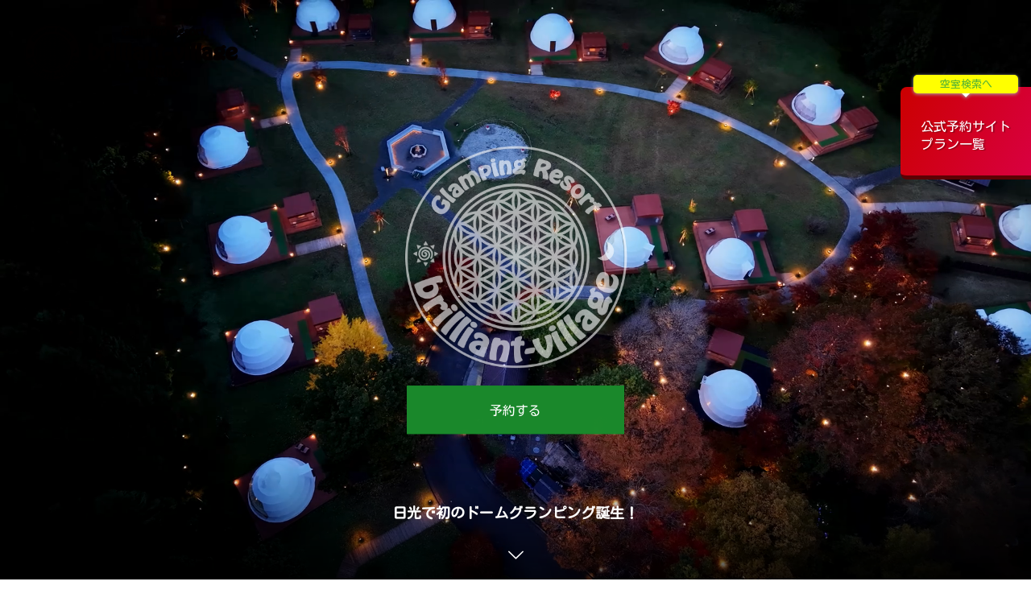

--- FILE ---
content_type: text/html; charset=UTF-8
request_url: https://brilliant-village.com/
body_size: 31182
content:
<!DOCTYPE html>
<html class="pc" lang="ja">
<head prefix="og: https://ogp.me/ns# fb: https://ogp.me/ns/fb#">
<meta charset="UTF-8">
<!--[if IE]><meta http-equiv="X-UA-Compatible" content="IE=edge"><![endif]-->
<meta name="viewport" content="width=device-width">
<title>【公式】関東グランピングリゾート ブリリアントヴィレッジ日光｜栃木県</title>
<meta name="description" content="関東栃木県日光市のグランピングリゾート ブリリアントヴィレッジ日光。ドームテントやBBQ、ペット同伴可の宿泊プランで、自然と快適さを満喫できるアウトドア体験を提供。">
<link rel="pingback" href="https://brilliant-village.com/xmlrpc.php">
<link rel="shortcut icon" href="https://brilliant-village.com/wp-content/uploads/2022/07/favicon.png">
<meta name='robots' content='max-image-preview:large' />
<meta property="og:type" content="website">
<meta property="og:url" content="https://brilliant-village.com/">
<meta property="og:title" content="【公式】グランピングリゾート ブリリアントヴィレッジ日光｜栃木県">
<meta property="og:description" content="関東栃木県日光市のグランピングリゾート ブリリアントヴィレッジ日光。ドームテントやBBQ、ペット同伴可の宿泊プランで、自然と快適さを満喫できるアウトドア体験を提供。">
<meta property="og:site_name" content="【公式】グランピングリゾート ブリリアントヴィレッジ日光｜栃木県">
<meta property="og:image" content="https://brilliant-village.com/wp-content/uploads/2025/07/brilliant-1.jpg">
<meta property="og:image:secure_url" content="https://brilliant-village.com/wp-content/uploads/2025/07/brilliant-1.jpg"> 
<meta property="og:image:width" content="1000"> 
<meta property="og:image:height" content="1000">
<meta name="twitter:card" content="summary">
<meta name="twitter:site" content="@brilliant_vill">
<meta name="twitter:creator" content="@brilliant_vill">
<meta name="twitter:title" content="【公式】グランピングリゾート ブリリアントヴィレッジ日光｜栃木県">
<meta property="twitter:description" content="関東栃木県日光市のグランピングリゾート ブリリアントヴィレッジ日光。ドームテントやBBQ、ペット同伴可の宿泊プランで、自然と快適さを満喫できるアウトドア体験を提供。">
<meta name="twitter:image:src" content="https://brilliant-village.com/wp-content/uploads/2025/07/brilliant-1-460x460.jpg">
<link rel='dns-prefetch' href='//use.fontawesome.com' />
<link rel="alternate" type="application/rss+xml" title="【公式】グランピングリゾート ブリリアントヴィレッジ日光｜栃木県 &raquo; フィード" href="https://brilliant-village.com/feed/" />
<link rel="alternate" type="application/rss+xml" title="【公式】グランピングリゾート ブリリアントヴィレッジ日光｜栃木県 &raquo; コメントフィード" href="https://brilliant-village.com/comments/feed/" />
<link rel="alternate" title="oEmbed (JSON)" type="application/json+oembed" href="https://brilliant-village.com/wp-json/oembed/1.0/embed?url=https%3A%2F%2Fbrilliant-village.com%2F" />
<link rel="alternate" title="oEmbed (XML)" type="text/xml+oembed" href="https://brilliant-village.com/wp-json/oembed/1.0/embed?url=https%3A%2F%2Fbrilliant-village.com%2F&#038;format=xml" />
<link rel="preconnect" href="https://fonts.googleapis.com">
<link rel="preconnect" href="https://fonts.gstatic.com" crossorigin>
<link href="https://fonts.googleapis.com/css2?family=Noto+Sans+JP:wght@400;600" rel="stylesheet">
<style id='wp-img-auto-sizes-contain-inline-css' type='text/css'>
img:is([sizes=auto i],[sizes^="auto," i]){contain-intrinsic-size:3000px 1500px}
/*# sourceURL=wp-img-auto-sizes-contain-inline-css */
</style>
<link rel='stylesheet' id='style-css' href='https://brilliant-village.com/wp-content/themes/brilliant-child/style.css?ver=2.7.3' type='text/css' media='all' />
<link rel='stylesheet' id='sbi_styles-css' href='https://brilliant-village.com/wp-content/plugins/instagram-feed/css/sbi-styles.min.css?ver=6.8.0' type='text/css' media='all' />
<style id='wp-block-library-inline-css' type='text/css'>
:root{--wp-block-synced-color:#7a00df;--wp-block-synced-color--rgb:122,0,223;--wp-bound-block-color:var(--wp-block-synced-color);--wp-editor-canvas-background:#ddd;--wp-admin-theme-color:#007cba;--wp-admin-theme-color--rgb:0,124,186;--wp-admin-theme-color-darker-10:#006ba1;--wp-admin-theme-color-darker-10--rgb:0,107,160.5;--wp-admin-theme-color-darker-20:#005a87;--wp-admin-theme-color-darker-20--rgb:0,90,135;--wp-admin-border-width-focus:2px}@media (min-resolution:192dpi){:root{--wp-admin-border-width-focus:1.5px}}.wp-element-button{cursor:pointer}:root .has-very-light-gray-background-color{background-color:#eee}:root .has-very-dark-gray-background-color{background-color:#313131}:root .has-very-light-gray-color{color:#eee}:root .has-very-dark-gray-color{color:#313131}:root .has-vivid-green-cyan-to-vivid-cyan-blue-gradient-background{background:linear-gradient(135deg,#00d084,#0693e3)}:root .has-purple-crush-gradient-background{background:linear-gradient(135deg,#34e2e4,#4721fb 50%,#ab1dfe)}:root .has-hazy-dawn-gradient-background{background:linear-gradient(135deg,#faaca8,#dad0ec)}:root .has-subdued-olive-gradient-background{background:linear-gradient(135deg,#fafae1,#67a671)}:root .has-atomic-cream-gradient-background{background:linear-gradient(135deg,#fdd79a,#004a59)}:root .has-nightshade-gradient-background{background:linear-gradient(135deg,#330968,#31cdcf)}:root .has-midnight-gradient-background{background:linear-gradient(135deg,#020381,#2874fc)}:root{--wp--preset--font-size--normal:16px;--wp--preset--font-size--huge:42px}.has-regular-font-size{font-size:1em}.has-larger-font-size{font-size:2.625em}.has-normal-font-size{font-size:var(--wp--preset--font-size--normal)}.has-huge-font-size{font-size:var(--wp--preset--font-size--huge)}.has-text-align-center{text-align:center}.has-text-align-left{text-align:left}.has-text-align-right{text-align:right}.has-fit-text{white-space:nowrap!important}#end-resizable-editor-section{display:none}.aligncenter{clear:both}.items-justified-left{justify-content:flex-start}.items-justified-center{justify-content:center}.items-justified-right{justify-content:flex-end}.items-justified-space-between{justify-content:space-between}.screen-reader-text{border:0;clip-path:inset(50%);height:1px;margin:-1px;overflow:hidden;padding:0;position:absolute;width:1px;word-wrap:normal!important}.screen-reader-text:focus{background-color:#ddd;clip-path:none;color:#444;display:block;font-size:1em;height:auto;left:5px;line-height:normal;padding:15px 23px 14px;text-decoration:none;top:5px;width:auto;z-index:100000}html :where(.has-border-color){border-style:solid}html :where([style*=border-top-color]){border-top-style:solid}html :where([style*=border-right-color]){border-right-style:solid}html :where([style*=border-bottom-color]){border-bottom-style:solid}html :where([style*=border-left-color]){border-left-style:solid}html :where([style*=border-width]){border-style:solid}html :where([style*=border-top-width]){border-top-style:solid}html :where([style*=border-right-width]){border-right-style:solid}html :where([style*=border-bottom-width]){border-bottom-style:solid}html :where([style*=border-left-width]){border-left-style:solid}html :where(img[class*=wp-image-]){height:auto;max-width:100%}:where(figure){margin:0 0 1em}html :where(.is-position-sticky){--wp-admin--admin-bar--position-offset:var(--wp-admin--admin-bar--height,0px)}@media screen and (max-width:600px){html :where(.is-position-sticky){--wp-admin--admin-bar--position-offset:0px}}

/*# sourceURL=wp-block-library-inline-css */
</style><style id='global-styles-inline-css' type='text/css'>
:root{--wp--preset--aspect-ratio--square: 1;--wp--preset--aspect-ratio--4-3: 4/3;--wp--preset--aspect-ratio--3-4: 3/4;--wp--preset--aspect-ratio--3-2: 3/2;--wp--preset--aspect-ratio--2-3: 2/3;--wp--preset--aspect-ratio--16-9: 16/9;--wp--preset--aspect-ratio--9-16: 9/16;--wp--preset--color--black: #000000;--wp--preset--color--cyan-bluish-gray: #abb8c3;--wp--preset--color--white: #ffffff;--wp--preset--color--pale-pink: #f78da7;--wp--preset--color--vivid-red: #cf2e2e;--wp--preset--color--luminous-vivid-orange: #ff6900;--wp--preset--color--luminous-vivid-amber: #fcb900;--wp--preset--color--light-green-cyan: #7bdcb5;--wp--preset--color--vivid-green-cyan: #00d084;--wp--preset--color--pale-cyan-blue: #8ed1fc;--wp--preset--color--vivid-cyan-blue: #0693e3;--wp--preset--color--vivid-purple: #9b51e0;--wp--preset--gradient--vivid-cyan-blue-to-vivid-purple: linear-gradient(135deg,rgb(6,147,227) 0%,rgb(155,81,224) 100%);--wp--preset--gradient--light-green-cyan-to-vivid-green-cyan: linear-gradient(135deg,rgb(122,220,180) 0%,rgb(0,208,130) 100%);--wp--preset--gradient--luminous-vivid-amber-to-luminous-vivid-orange: linear-gradient(135deg,rgb(252,185,0) 0%,rgb(255,105,0) 100%);--wp--preset--gradient--luminous-vivid-orange-to-vivid-red: linear-gradient(135deg,rgb(255,105,0) 0%,rgb(207,46,46) 100%);--wp--preset--gradient--very-light-gray-to-cyan-bluish-gray: linear-gradient(135deg,rgb(238,238,238) 0%,rgb(169,184,195) 100%);--wp--preset--gradient--cool-to-warm-spectrum: linear-gradient(135deg,rgb(74,234,220) 0%,rgb(151,120,209) 20%,rgb(207,42,186) 40%,rgb(238,44,130) 60%,rgb(251,105,98) 80%,rgb(254,248,76) 100%);--wp--preset--gradient--blush-light-purple: linear-gradient(135deg,rgb(255,206,236) 0%,rgb(152,150,240) 100%);--wp--preset--gradient--blush-bordeaux: linear-gradient(135deg,rgb(254,205,165) 0%,rgb(254,45,45) 50%,rgb(107,0,62) 100%);--wp--preset--gradient--luminous-dusk: linear-gradient(135deg,rgb(255,203,112) 0%,rgb(199,81,192) 50%,rgb(65,88,208) 100%);--wp--preset--gradient--pale-ocean: linear-gradient(135deg,rgb(255,245,203) 0%,rgb(182,227,212) 50%,rgb(51,167,181) 100%);--wp--preset--gradient--electric-grass: linear-gradient(135deg,rgb(202,248,128) 0%,rgb(113,206,126) 100%);--wp--preset--gradient--midnight: linear-gradient(135deg,rgb(2,3,129) 0%,rgb(40,116,252) 100%);--wp--preset--font-size--small: 13px;--wp--preset--font-size--medium: 20px;--wp--preset--font-size--large: 36px;--wp--preset--font-size--x-large: 42px;--wp--preset--spacing--20: 0.44rem;--wp--preset--spacing--30: 0.67rem;--wp--preset--spacing--40: 1rem;--wp--preset--spacing--50: 1.5rem;--wp--preset--spacing--60: 2.25rem;--wp--preset--spacing--70: 3.38rem;--wp--preset--spacing--80: 5.06rem;--wp--preset--shadow--natural: 6px 6px 9px rgba(0, 0, 0, 0.2);--wp--preset--shadow--deep: 12px 12px 50px rgba(0, 0, 0, 0.4);--wp--preset--shadow--sharp: 6px 6px 0px rgba(0, 0, 0, 0.2);--wp--preset--shadow--outlined: 6px 6px 0px -3px rgb(255, 255, 255), 6px 6px rgb(0, 0, 0);--wp--preset--shadow--crisp: 6px 6px 0px rgb(0, 0, 0);}:where(.is-layout-flex){gap: 0.5em;}:where(.is-layout-grid){gap: 0.5em;}body .is-layout-flex{display: flex;}.is-layout-flex{flex-wrap: wrap;align-items: center;}.is-layout-flex > :is(*, div){margin: 0;}body .is-layout-grid{display: grid;}.is-layout-grid > :is(*, div){margin: 0;}:where(.wp-block-columns.is-layout-flex){gap: 2em;}:where(.wp-block-columns.is-layout-grid){gap: 2em;}:where(.wp-block-post-template.is-layout-flex){gap: 1.25em;}:where(.wp-block-post-template.is-layout-grid){gap: 1.25em;}.has-black-color{color: var(--wp--preset--color--black) !important;}.has-cyan-bluish-gray-color{color: var(--wp--preset--color--cyan-bluish-gray) !important;}.has-white-color{color: var(--wp--preset--color--white) !important;}.has-pale-pink-color{color: var(--wp--preset--color--pale-pink) !important;}.has-vivid-red-color{color: var(--wp--preset--color--vivid-red) !important;}.has-luminous-vivid-orange-color{color: var(--wp--preset--color--luminous-vivid-orange) !important;}.has-luminous-vivid-amber-color{color: var(--wp--preset--color--luminous-vivid-amber) !important;}.has-light-green-cyan-color{color: var(--wp--preset--color--light-green-cyan) !important;}.has-vivid-green-cyan-color{color: var(--wp--preset--color--vivid-green-cyan) !important;}.has-pale-cyan-blue-color{color: var(--wp--preset--color--pale-cyan-blue) !important;}.has-vivid-cyan-blue-color{color: var(--wp--preset--color--vivid-cyan-blue) !important;}.has-vivid-purple-color{color: var(--wp--preset--color--vivid-purple) !important;}.has-black-background-color{background-color: var(--wp--preset--color--black) !important;}.has-cyan-bluish-gray-background-color{background-color: var(--wp--preset--color--cyan-bluish-gray) !important;}.has-white-background-color{background-color: var(--wp--preset--color--white) !important;}.has-pale-pink-background-color{background-color: var(--wp--preset--color--pale-pink) !important;}.has-vivid-red-background-color{background-color: var(--wp--preset--color--vivid-red) !important;}.has-luminous-vivid-orange-background-color{background-color: var(--wp--preset--color--luminous-vivid-orange) !important;}.has-luminous-vivid-amber-background-color{background-color: var(--wp--preset--color--luminous-vivid-amber) !important;}.has-light-green-cyan-background-color{background-color: var(--wp--preset--color--light-green-cyan) !important;}.has-vivid-green-cyan-background-color{background-color: var(--wp--preset--color--vivid-green-cyan) !important;}.has-pale-cyan-blue-background-color{background-color: var(--wp--preset--color--pale-cyan-blue) !important;}.has-vivid-cyan-blue-background-color{background-color: var(--wp--preset--color--vivid-cyan-blue) !important;}.has-vivid-purple-background-color{background-color: var(--wp--preset--color--vivid-purple) !important;}.has-black-border-color{border-color: var(--wp--preset--color--black) !important;}.has-cyan-bluish-gray-border-color{border-color: var(--wp--preset--color--cyan-bluish-gray) !important;}.has-white-border-color{border-color: var(--wp--preset--color--white) !important;}.has-pale-pink-border-color{border-color: var(--wp--preset--color--pale-pink) !important;}.has-vivid-red-border-color{border-color: var(--wp--preset--color--vivid-red) !important;}.has-luminous-vivid-orange-border-color{border-color: var(--wp--preset--color--luminous-vivid-orange) !important;}.has-luminous-vivid-amber-border-color{border-color: var(--wp--preset--color--luminous-vivid-amber) !important;}.has-light-green-cyan-border-color{border-color: var(--wp--preset--color--light-green-cyan) !important;}.has-vivid-green-cyan-border-color{border-color: var(--wp--preset--color--vivid-green-cyan) !important;}.has-pale-cyan-blue-border-color{border-color: var(--wp--preset--color--pale-cyan-blue) !important;}.has-vivid-cyan-blue-border-color{border-color: var(--wp--preset--color--vivid-cyan-blue) !important;}.has-vivid-purple-border-color{border-color: var(--wp--preset--color--vivid-purple) !important;}.has-vivid-cyan-blue-to-vivid-purple-gradient-background{background: var(--wp--preset--gradient--vivid-cyan-blue-to-vivid-purple) !important;}.has-light-green-cyan-to-vivid-green-cyan-gradient-background{background: var(--wp--preset--gradient--light-green-cyan-to-vivid-green-cyan) !important;}.has-luminous-vivid-amber-to-luminous-vivid-orange-gradient-background{background: var(--wp--preset--gradient--luminous-vivid-amber-to-luminous-vivid-orange) !important;}.has-luminous-vivid-orange-to-vivid-red-gradient-background{background: var(--wp--preset--gradient--luminous-vivid-orange-to-vivid-red) !important;}.has-very-light-gray-to-cyan-bluish-gray-gradient-background{background: var(--wp--preset--gradient--very-light-gray-to-cyan-bluish-gray) !important;}.has-cool-to-warm-spectrum-gradient-background{background: var(--wp--preset--gradient--cool-to-warm-spectrum) !important;}.has-blush-light-purple-gradient-background{background: var(--wp--preset--gradient--blush-light-purple) !important;}.has-blush-bordeaux-gradient-background{background: var(--wp--preset--gradient--blush-bordeaux) !important;}.has-luminous-dusk-gradient-background{background: var(--wp--preset--gradient--luminous-dusk) !important;}.has-pale-ocean-gradient-background{background: var(--wp--preset--gradient--pale-ocean) !important;}.has-electric-grass-gradient-background{background: var(--wp--preset--gradient--electric-grass) !important;}.has-midnight-gradient-background{background: var(--wp--preset--gradient--midnight) !important;}.has-small-font-size{font-size: var(--wp--preset--font-size--small) !important;}.has-medium-font-size{font-size: var(--wp--preset--font-size--medium) !important;}.has-large-font-size{font-size: var(--wp--preset--font-size--large) !important;}.has-x-large-font-size{font-size: var(--wp--preset--font-size--x-large) !important;}
/*# sourceURL=global-styles-inline-css */
</style>

<style id='classic-theme-styles-inline-css' type='text/css'>
/*! This file is auto-generated */
.wp-block-button__link{color:#fff;background-color:#32373c;border-radius:9999px;box-shadow:none;text-decoration:none;padding:calc(.667em + 2px) calc(1.333em + 2px);font-size:1.125em}.wp-block-file__button{background:#32373c;color:#fff;text-decoration:none}
/*# sourceURL=/wp-includes/css/classic-themes.min.css */
</style>
<link rel='stylesheet' id='wpvrfontawesome-css' href='https://use.fontawesome.com/releases/v6.5.1/css/all.css?ver=8.5.26' type='text/css' media='all' />
<link rel='stylesheet' id='panellium-css-css' href='https://brilliant-village.com/wp-content/plugins/wpvr/public/lib/pannellum/src/css/pannellum.css?ver=1' type='text/css' media='all' />
<link rel='stylesheet' id='videojs-css-css' href='https://brilliant-village.com/wp-content/plugins/wpvr/public/lib/pannellum/src/css/video-js.css?ver=1' type='text/css' media='all' />
<link rel='stylesheet' id='videojs-vr-css-css' href='https://brilliant-village.com/wp-content/plugins/wpvr/public/lib/videojs-vr/videojs-vr.css?ver=1' type='text/css' media='all' />
<link rel='stylesheet' id='owl-css-css' href='https://brilliant-village.com/wp-content/plugins/wpvr/public/css/owl.carousel.css?ver=8.5.26' type='text/css' media='all' />
<link rel='stylesheet' id='wpvr-css' href='https://brilliant-village.com/wp-content/plugins/wpvr/public/css/wpvr-public.css?ver=8.5.26' type='text/css' media='all' />
<link rel='stylesheet' id='parent-style-css' href='https://brilliant-village.com/wp-content/themes/meets_tcd086/style.css?ver=6.9' type='text/css' media='all' />
<style>:root {
  --tcd-font-type1: Arial,"Hiragino Sans","Yu Gothic Medium","Meiryo",sans-serif;
  --tcd-font-type2: "Times New Roman",Times,"Yu Mincho","游明朝","游明朝体","Hiragino Mincho Pro",serif;
  --tcd-font-type3: Palatino,"Yu Kyokasho","游教科書体","UD デジタル 教科書体 N","游明朝","游明朝体","Hiragino Mincho Pro","Meiryo",serif;
  --tcd-font-type-logo: "Noto Sans JP",sans-serif;
}</style>
<script type="text/javascript" src="https://brilliant-village.com/wp-includes/js/jquery/jquery.min.js?ver=3.7.1" id="jquery-core-js"></script>
<script type="text/javascript" src="https://brilliant-village.com/wp-includes/js/jquery/jquery-migrate.min.js?ver=3.4.1" id="jquery-migrate-js"></script>
<script type="text/javascript" src="https://brilliant-village.com/wp-content/plugins/wpvr/public/lib/pannellum/src/js/pannellum.js?ver=1" id="panellium-js-js"></script>
<script type="text/javascript" src="https://brilliant-village.com/wp-content/plugins/wpvr/public/lib/pannellum/src/js/libpannellum.js?ver=1" id="panelliumlib-js-js"></script>
<script type="text/javascript" src="https://brilliant-village.com/wp-content/plugins/wpvr/public/js/video.js?ver=1" id="videojs-js-js"></script>
<script type="text/javascript" src="https://brilliant-village.com/wp-content/plugins/wpvr/public/lib/videojs-vr/videojs-vr.js?ver=1" id="videojsvr-js-js"></script>
<script type="text/javascript" src="https://brilliant-village.com/wp-content/plugins/wpvr/public/lib/pannellum/src/js/videojs-pannellum-plugin.js?ver=1" id="panelliumvid-js-js"></script>
<script type="text/javascript" src="https://brilliant-village.com/wp-content/plugins/wpvr/public/js/owl.carousel.js?ver=6.9" id="owl-js-js"></script>
<script type="text/javascript" src="https://brilliant-village.com/wp-content/plugins/wpvr/public/js/jquery.cookie.js?ver=1" id="jquery_cookie-js"></script>
<link rel="https://api.w.org/" href="https://brilliant-village.com/wp-json/" /><link rel="alternate" title="JSON" type="application/json" href="https://brilliant-village.com/wp-json/wp/v2/pages/40" /><link rel="canonical" href="https://brilliant-village.com/" />
<link rel='shortlink' href='https://brilliant-village.com/' />
	<link rel="preconnect" href="https://fonts.googleapis.com">
	<link rel="preconnect" href="https://fonts.gstatic.com">
	<link href='https://fonts.googleapis.com/css2?display=swap&family=Kosugi+Maru' rel='stylesheet'><!-- Google tag (gtag.js) -->
<script async src="https://www.googletagmanager.com/gtag/js?id=G-QQQ7FLLZCW"></script>
<script>
  window.dataLayer = window.dataLayer || [];
  function gtag(){dataLayer.push(arguments);}
  gtag('js', new Date());
  gtag('config', 'G-QQQ7FLLZCW');
</script>
<script type="application/ld+json">{
  "@context": "https://schema.org",
  "@type": "LodgingBusiness",
  "name": "グランピングリゾート ブリリアントヴィレッジ日光",
  "image": [
    "https://brilliant-village.com/wp-content/uploads/2025/06/brilliantvillagedome.jpg",
    "https://brilliant-village.com/wp-content/uploads/2025/06/brilliantvillage.jpg"
  ],
  "@id": "https://brilliant-village.com/",
  "url": "https://brilliant-village.com/",
  "telephone": "+81-288-25-3233",
  "address": {
    "@type": "PostalAddress",
    "streetAddress": "瀬尾2010",
    "addressLocality": "日光市",
    "addressRegion": "栃木県",
    "postalCode": "321-1264",
    "addressCountry": "JP"
  },
  "description": "栃木県日光市にある自然豊かなグランピング施設。ドームテントやBBQ設備、ペット同伴可で、家族やカップルにも最適な宿泊体験を提供します。",
  "aggregateRating": {
    "@type": "AggregateRating",
    "ratingValue": "4.8",
    "reviewCount": "115"
  },
  "hasMap": "https://www.google.com/maps?q=36.76064192906497,139.67345764894478",
  "geo": {
    "@type": "GeoCoordinates",
    "latitude": "36.76057316593134",
    "longitude": "139.6734683755257"
  },
  "priceRange": "¥15,000〜¥35,000 / 泊",
  "amenityFeature": [
    {
      "@type": "LocationFeatureSpecification",
      "name": "BBQ設備",
      "value": true
    },
    {
      "@type": "LocationFeatureSpecification",
      "name": "ペット同伴可",
      "value": true
    },
    {
      "@type": "LocationFeatureSpecification",
      "name": "キャンプファイヤー",
      "value": true
    }
  ],
  "checkinTime": "15:00:00",
  "checkoutTime": "10:00:00",
  "containsPlace": [
    {
      "@type": "Place",
      "name": "シングルドームテント（定員1～5名）",
      "description": "冷暖房完備、専用デッキ付きの高級グランピングテント",
      "image": "https://brilliant-village.com/wp-content/uploads/2025/06/dometent2.jpg"
    },
    {
      "@type": "Place",
      "name": "ツインドームテント（定員2～6名）",
      "description": "6mサイズのドームテントを2基連結したグランピングテント",
      "image": "https://brilliant-village.com/wp-content/uploads/2025/06/dometent.jpg"
    }
  ],
  "sameAs": [
    "https://www.instagram.com/brilliant.village/",
    "https://x.com/brilliant_vill",
    "https://www.facebook.com/people/%E3%83%96%E3%83%AA%E3%83%AA%E3%82%A2%E3%83%B3%E3%83%88%E3%83%B4%E3%82%A3%E3%83%AC%E3%83%83%E3%82%B8%E6%97%A5%E5%85%89/100088860437508/",
    "https://www.youtube.com/@brilliant.village"
  ]
}
</script><link rel="stylesheet" href="https://brilliant-village.com/wp-content/themes/meets_tcd086/css/design-plus.css?ver=2.7.3">
<link rel="stylesheet" href="https://brilliant-village.com/wp-content/themes/meets_tcd086/css/sns-botton.css?ver=2.7.3">
<link rel="stylesheet" media="screen and (max-width:1151px)" href="https://brilliant-village.com/wp-content/themes/meets_tcd086/css/responsive.css?ver=2.7.3">
<link rel="stylesheet" media="screen and (max-width:1151px)" href="https://brilliant-village.com/wp-content/themes/meets_tcd086/css/footer-bar.css?ver=2.7.3">

<script src="https://brilliant-village.com/wp-content/themes/meets_tcd086/js/jquery.easing.1.4.js?ver=2.7.3"></script>
<script src="https://brilliant-village.com/wp-content/themes/meets_tcd086/js/jscript.js?ver=2.7.3"></script>
<script src="https://brilliant-village.com/wp-content/themes/meets_tcd086/js/tcd_cookie.min.js?ver=2.7.3"></script>
<script src="https://brilliant-village.com/wp-content/themes/meets_tcd086/js/comment.js?ver=2.7.3"></script>
<script src="https://brilliant-village.com/wp-content/themes/meets_tcd086/js/parallax.js?ver=2.7.3"></script>

<link rel="stylesheet" href="https://brilliant-village.com/wp-content/themes/meets_tcd086/js/simplebar.css?ver=2.7.3">
<script src="https://brilliant-village.com/wp-content/themes/meets_tcd086/js/simplebar.min.js?ver=2.7.3"></script>


<script src="https://brilliant-village.com/wp-content/themes/meets_tcd086/js/header_fix.js?ver=2.7.3"></script>
<script src="https://brilliant-village.com/wp-content/themes/meets_tcd086/js/header_fix_mobile.js?ver=2.7.3"></script>


<style type="text/css">

body, input, textarea { font-family: var(--tcd-font-type1); }

.rich_font, .p-vertical { font-family: var(--tcd-font-type1); }

.rich_font_1 { font-family: var(--tcd-font-type1);  }
.rich_font_2 { font-family: var(--tcd-font-type2);  font-weight:500; }
.rich_font_3 { font-family: var(--tcd-font-type3);  font-weight:500; }
.rich_font_logo { font-family: var(--tcd-font-type-logo); font-weight: bold !important; ;}


#header_logo .logo_text { font-size:32px; }
#footer_logo .logo_text { font-size:32px; color:#ffffff; }
#footer_logo a:hover .logo_text { color:#cccccc; }
#index_header_logo .logo_text { font-size:32px; color:#ffffff; }
#index_header_logo a:hover .logo_text { color:#cccccc; }
@media screen and (max-width:1151px) {
  #header_logo .logo_text { font-size:24px; }
  #footer_logo .logo_text { font-size:24px; }
  #index_header_logo .logo_text { font-size:24px; }
}
#global_menu > ul > li > a:before { background:#1b892c; }
#global_menu ul ul a { color:#ffffff !important; background:#1b892c; }
#global_menu ul ul a:hover { background:#61af36; }
#global_menu > ul > li.current-menu-item > a:before { background:#61af36; }
.pc .header_fix #header { background:rgba(255,255,255,1); }
.pc .header_fix #header.off_hover { background:rgba(255,255,255,0.8); }
.mobile .header_fix_mobile #header { background:rgba(255,255,255,1); }
.mobile .header_fix_mobile #header.off_hover { background:rgba(255,255,255,0.8); }
#drawer_menu { background:#000000; }
#mobile_menu a { color:#ffffff; border-color:#ffffff; }
#mobile_menu li li a { background:#000000; }
#mobile_menu a:hover, #drawer_menu .close_button:hover, #mobile_menu .child_menu_button:hover { color:#ffffff; background:#000000; }
#footer_lang a, #mobile_menu .child_menu_button .icon:before, #mobile_menu .child_menu_button:hover .icon:before { color:#ffffff; }
#footer_lang a.active_menu { color:rgba(255,255,255,0.3); }
.megamenu_blog_list, .megamenu_blog_list .category_list li.active a { background:#444444; }
.megamenu_blog_list .category_list_wrap { background:#000000; }
.megamenu_blog_list .title { font-size:16px; }
.megamenu_blog_list .new_icon { color:#ffffff; background:#00b2b2; }

.megamenu_b_wrap { background:#444444; }
.megamenu_slider .title { font-size:16px; }
.megamenu_b .post_list .title { font-size:14px; }

.megamenu_c_wrap { background:#444444; }
.megamenu_c_wrap .category_list .design_headline .title { font-size:48px; }
.megamenu_c_wrap .category_list .design_headline .sub_title { font-size:16px; }
.megamenu_c_wrap .category_list .desc { font-size:16px; }
.pc #header_lang ul ul a { background:#444444; }
.pc #header_lang ul ul a:hover { background:#1b892c; }
.mobile #header_lang ul a { background:#444444; }
.mobile #header_lang ul a:hover { background:#1b892c; border-color:#1b892c; }
<br />
<b>Warning</b>:  Undefined array key "show_header_message_top" in <b>/home/xs275446/brilliant-village.com/public_html/wp-content/themes/meets_tcd086/functions/head.php</b> on line <b>219</b><br />
#footer_banner .headline h4 {
  color:#ffffff;
  background: -moz-linear-gradient(top, rgba(0,0,0,1) 0%, rgba(0,0,0,0) 100%);
  background: -webkit-linear-gradient(top, rgba(0,0,0,1) 0%,rgba(0,0,0,0) 100%);
  background: linear-gradient(to bottom, rgba(0,0,0,1) 0%,rgba(0,0,0,0) 100%);
}
#footer_banner .headline .title { font-size:26px; }
#footer_banner .headline .sub_title { font-size:14px; }
#footer_logo .logo { font-size:32px; }
#footer_message { font-size:20px; color:#ffffff;}
#copyright { color:#ffffff; background:#1b892c; }
#return_top a:before { color:#ffffff; }
#return_top a { background:#1b892c; }
#return_top a:hover { background:#61af36; }
@media screen and (max-width:950px) {
  #footer_banner .headline .title { font-size:20px; }
  #footer_banner .headline .sub_title { font-size:12px; }
}
@media screen and (max-width:750px) {
  #footer_logo .logo { font-size:24px; }
  #footer_message { font-size:15px; }
}
.author_profile .avatar_area img, .animate_image img, .animate_background .image {
  width:100%; height:auto;
  -webkit-transition: transform  0.5s ease;
  transition: transform  0.5s ease;
}
.author_profile a.avatar:hover img, .animate_image:hover img, .animate_background:hover .image {
  -webkit-transform: scale(1.2);
  transform: scale(1.2);
}


a { color:#000; }

body { background:#ffffff; }

#header_search .button label:hover:before, .gallery_category_sort_button ol li.active a, #header_lang_button:hover:before, #header_lang_button.active:before, .mobile #next_prev_post a:hover .title_area, #footer_lang a:hover
  { color:#1b892c; }

.page_navi a:hover, #submit_comment:hover, #cancel_comment_reply a:hover, #wp-calendar #prev a:hover, #wp-calendar #next a:hover, #wp-calendar td a:hover,
#gallery_nav a:hover, #post_pagination a:hover, #p_readmore .button:hover, .page_navi a:hover, #post_pagination a:hover,.c-pw__btn:hover, #post_pagination a:hover, #comment_tab li a:hover,
body.home .global_menu_button:hover span, body.home.header_fix_mobile .global_menu_button:hover span, .q_styled_ol li:before
  { background-color:#1b892c; }

.page_navi a:hover, #comment_textarea textarea:focus, .c-pw__box-input:focus, .page_navi a:hover, #post_pagination a:hover, .mobile #gallery_nav a:hover
  { border-color:#1b892c; }

a:hover, #header_logo a:hover, #header_lang_button.active, #footer a:hover, #footer_social_link li a:hover:before, #bread_crumb a:hover, #bread_crumb li.home a:hover:after, #next_prev_post a:hover,
.single_copy_title_url_btn:hover, .tcdw_search_box_widget .search_area .search_button:hover:before,
#single_author_title_area .author_link li a:hover:before, .author_profile a:hover, .author_profile .author_link li a:hover:before, #post_meta_bottom a:hover, .cardlink_title a:hover,
.comment a:hover, .comment_form_wrapper a:hover, #searchform .submit_button:hover:before, .p-dropdown__title:hover:after
  { color:#068227; }
.footer_sns li.note a:hover:before, .author_profile .author_link li.note a:hover:before { background-color:#068227; }

.global_menu_button:hover span
  { background-color:#068227; }

.widget_headline, .widget_block .wp-block-heading { color:#ffffff; background:#000000; }

.post_content a, #featured_data_list a, .custom-html-widget a { color:#1b892c; }
.post_content a:hover, #featured_data_list a:hover, .custom-html-widget a:hover { color:#61af36; }

.featured_post_num { color:#dd3333; }
.styled_h2 {
  font-size:22px !important; text-align:left; color:#ffffff; background:#000000;  border-top:0px solid #dddddd;
  border-bottom:0px solid #dddddd;
  border-left:0px solid #dddddd;
  border-right:0px solid #dddddd;
  padding:15px 15px 15px 15px !important;
  margin:0px 0px 30px !important;
}
.styled_h3 {
  font-size:20px !important; text-align:left; color:#000000;   border-top:0px solid #dddddd;
  border-bottom:0px solid #dddddd;
  border-left:2px solid #000000;
  border-right:0px solid #dddddd;
  padding:6px 0px 6px 16px !important;
  margin:0px 0px 30px !important;
}
.styled_h4 {
  font-size:18px !important; text-align:left; color:#000000;   border-top:0px solid #dddddd;
  border-bottom:1px solid #dddddd;
  border-left:0px solid #dddddd;
  border-right:0px solid #dddddd;
  padding:3px 0px 3px 20px !important;
  margin:0px 0px 30px !important;
}
.styled_h5 {
  font-size:14px !important; text-align:left; color:#000000;   border-top:0px solid #dddddd;
  border-bottom:1px solid #dddddd;
  border-left:0px solid #dddddd;
  border-right:0px solid #dddddd;
  padding:3px 0px 3px 24px !important;
  margin:0px 0px 30px !important;
}
.q_custom_button1 {
  color:#35a310 !important;
  border-color:rgba(53,163,16,1);
}
.q_custom_button1.animation_type1 { background:#535353; }
.q_custom_button1:hover, .q_custom_button1:focus {
  color:#ffffff !important;
  border-color:rgba(53,163,16,1);
}
.q_custom_button1.animation_type1:hover { background:#35a310; }
.q_custom_button1:before { background:#35a310; }
.q_custom_button2 {
  color:#dd5656 !important;
  border-color:rgba(221,86,86,1);
}
.q_custom_button2.animation_type1 { background:#dd3333; }
.q_custom_button2:hover, .q_custom_button2:focus {
  color:#ffffff !important;
  border-color:rgba(221,86,86,1);
}
.q_custom_button2.animation_type1:hover { background:#dd5656; }
.q_custom_button2:before { background:#dd5656; }
.q_custom_button3 {
  color:#ffffff !important;
  border-color:rgba(221,86,86,1);
}
.q_custom_button3.animation_type1 { background:#dd5656; }
.q_custom_button3:hover, .q_custom_button3:focus {
  color:#ffffff !important;
  border-color:rgba(221,133,133,1);
}
.q_custom_button3.animation_type1:hover { background:#dd8585; }
.q_custom_button3:before { background:#dd8585; }
.speech_balloon_left1 .speach_balloon_text { background-color: #cee8d3; border-color: #ffffff; color: #000000 }
.speech_balloon_left1 .speach_balloon_text::before { border-right-color: #ffffff }
.speech_balloon_left1 .speach_balloon_text::after { border-right-color: #cee8d3 }
.speech_balloon_left2 .speach_balloon_text { background-color: #ffffff; border-color: #ff5353; color: #000000 }
.speech_balloon_left2 .speach_balloon_text::before { border-right-color: #ff5353 }
.speech_balloon_left2 .speach_balloon_text::after { border-right-color: #ffffff }
.speech_balloon_right1 .speach_balloon_text { background-color: #ccf4ff; border-color: #ccf4ff; color: #000000 }
.speech_balloon_right1 .speach_balloon_text::before { border-left-color: #ccf4ff }
.speech_balloon_right1 .speach_balloon_text::after { border-left-color: #ccf4ff }
.speech_balloon_right2 .speach_balloon_text { background-color: #ffffff; border-color: #0789b5; color: #000000 }
.speech_balloon_right2 .speach_balloon_text::before { border-left-color: #0789b5 }
.speech_balloon_right2 .speach_balloon_text::after { border-left-color: #ffffff }
.qt_google_map .pb_googlemap_custom-overlay-inner { background:#1b892c; color:#ffffff; }
.qt_google_map .pb_googlemap_custom-overlay-inner::after { border-color:#1b892c transparent transparent transparent; }
</style>

<style id="current-page-style" type="text/css">
#header_slider .item1 .catch { font-size:30px; color:#ffffff; }
#header_slider .item1 .desc p { font-size:18px; color:#ffffff; }
#header_slider .item1 .button { color:#ffffff; border-color:rgba(27,137,44,1); }
#header_slider .item1 .button:before { background:#61af36; }
#header_slider .item1 .button.button_animation_type1 { background:#1b892c; }
#header_slider .item1 .button.button_animation_type1:hover { color:#ffffff; background:#61af36; border-color:rgba(97,175,54,1); }
#header_slider .item1 .button.button_animation_type2:hover { color:#ffffff; background:none; border-color:rgba(97,175,54,1); }
#header_slider .item1 .button.button_animation_type3:hover { color:#ffffff; background:none; border-color:rgba(97,175,54,1); }
@media screen and (max-width:750px) {
  #header_slider .item1 .catch { font-size:24px; }
  #header_slider .item1 .desc p { font-size:15px; }
}
#main_contents_link span { font-size:18px; }
@media screen and (max-width:750px) {
  #main_contents_link span { font-size:16px; }
}
.design_content.num2 .design_headline .title { font-size:28px; }
.design_content.num2 .design_headline .sub_title { font-size:16px; }
.design_content.num2 .design_headline img { width:75px; height:auto; }
.design_content.num2 .desc { font-size:16px; }
.design_content.num2 .cb_link_button a { color:#ffffff; border-color:#1b892c; }
.design_content.num2 .cb_link_button a:before { background:#61af36; }
.design_content.num2 .cb_link_button a.button_animation_type1 { background:#1b892c; }
.design_content.num2 .cb_link_button a.button_animation_type1:hover { color:#ffffff; background:#61af36; border-color:#61af36; }
.design_content.num2 .cb_link_button a.button_animation_type2:hover { color:#ffffff; border-color:#61af36; }
.design_content.num2 .cb_link_button a.button_animation_type3:hover { color:#ffffff; border-color:#61af36; }
@media screen and (max-width:750px) {
    .design_content.num2 .design_headline img { width:60px; height:auto; }
    .design_content.num2 .design_headline .title { font-size:20px; }
  .design_content.num2 .design_headline .sub_title { font-size:14px; }
  .design_content.num2 .desc { font-size:14px; }
}
.cb_free_space.num3 { font-size:16px; margin-top:0px; margin-bottom:0px; }
@media screen and (max-width:750px) {
  .cb_free_space.num3 { font-size:14px; margin-top:0px; margin-bottom:0px; }
}
.design_content.num5 .design_headline .title { font-size:28px; }
.design_content.num5 .design_headline .sub_title { font-size:16px; }
.design_content.num5 .design_headline img { width:75px; height:auto; }
.design_content.num5 .desc { font-size:16px; }
.design_content.num5 .cb_link_button a { color:#000000; border-color:#950000; }
.design_content.num5 .cb_link_button a:before { background:#780000; }
.design_content.num5 .cb_link_button a.button_animation_type1 { background:#1b892c; }
.design_content.num5 .cb_link_button a.button_animation_type1:hover { color:#ffffff; background:#780000; border-color:#780000; }
.design_content.num5 .cb_link_button a.button_animation_type2:hover { color:#ffffff; border-color:#780000; }
.design_content.num5 .cb_link_button a.button_animation_type3:hover { color:#ffffff; border-color:#780000; }
@media screen and (max-width:750px) {
    .design_content.num5 .design_headline img { width:60px; height:auto; }
    .design_content.num5 .design_headline .title { font-size:20px; }
  .design_content.num5 .design_headline .sub_title { font-size:14px; }
  .design_content.num5 .desc { font-size:14px; }
}
.cb_free_space.num6 { font-size:16px; margin-top:0px; margin-bottom:100px; }
@media screen and (max-width:750px) {
  .cb_free_space.num6 { font-size:14px; margin-top:0px; margin-bottom:50px; }
}
.banner_content.num7 .catch { color:#ffffff; font-size:50px; }
.banner_content.num7 .desc { color:#ffffff; font-size:16px; }
.banner_content.num7 .cb_link_button a { color:#ffffff; border-color:rgba(27,137,44,1); }
.banner_content.num7 .cb_link_button a:before { background:#61af36; }
.banner_content.num7 .cb_link_button a.button_animation_type1 { background:#1b892c; border:none; }
.banner_content.num7 .cb_link_button a.button_animation_type1:hover { color:#ffffff; background:#61af36; border-color:rgba(97,175,54,1); }
.banner_content.num7 .cb_link_button a.button_animation_type2:hover { color:#ffffff; border-color:rgba(97,175,54,1); }
.banner_content.num7 .cb_link_button a.button_animation_type3:hover { color:#ffffff; border-color:rgba(97,175,54,1); }
@media screen and (max-width:1200px) {
  .banner_content.num7 .catch { font-size:40px; }
}
@media screen and (max-width:750px) {
  .banner_content.num7 .catch { font-size:30px; }
  .banner_content.num7 .desc { font-size:14px; }
}
.design_content.num8 .design_headline .title { font-size:28px; }
.design_content.num8 .design_headline .sub_title { font-size:16px; }
.design_content.num8 .desc { font-size:16px; }
.design_content.num8 .cb_link_button a { color:#000000; border-color:#950000; }
.design_content.num8 .cb_link_button a:before { background:#780000; }
.design_content.num8 .cb_link_button a.button_animation_type1 { background:#1b892c; }
.design_content.num8 .cb_link_button a.button_animation_type1:hover { color:#ffffff; background:#780000; border-color:#780000; }
.design_content.num8 .cb_link_button a.button_animation_type2:hover { color:#ffffff; border-color:#780000; }
.design_content.num8 .cb_link_button a.button_animation_type3:hover { color:#ffffff; border-color:#780000; }
@media screen and (max-width:750px) {
    .design_content.num8 .design_headline .title { font-size:20px; }
  .design_content.num8 .design_headline .sub_title { font-size:14px; }
  .design_content.num8 .desc { font-size:14px; }
}
.banner_content.num9 .catch { color:#ffffff; font-size:50px; }
.banner_content.num9 .desc { color:#ffffff; font-size:16px; }
.banner_content.num9 .cb_link_button a { color:#ffffff; border-color:rgba(27,137,44,1); }
.banner_content.num9 .cb_link_button a:before { background:#61af36; }
.banner_content.num9 .cb_link_button a.button_animation_type1 { background:#1b892c; border:none; }
.banner_content.num9 .cb_link_button a.button_animation_type1:hover { color:#ffffff; background:#61af36; border-color:rgba(97,175,54,1); }
.banner_content.num9 .cb_link_button a.button_animation_type2:hover { color:#ffffff; border-color:rgba(97,175,54,1); }
.banner_content.num9 .cb_link_button a.button_animation_type3:hover { color:#ffffff; border-color:rgba(97,175,54,1); }
@media screen and (max-width:1200px) {
  .banner_content.num9 .catch { font-size:40px; }
}
@media screen and (max-width:750px) {
  .banner_content.num9 .catch { font-size:30px; }
  .banner_content.num9 .desc { font-size:14px; }
}
.design_content.num10 .design_headline .title { font-size:28px; }
.design_content.num10 .design_headline .sub_title { font-size:16px; }
.design_content.num10 .desc { font-size:16px; }
.design_content.num10 .cb_link_button a { color:#ffffff; border-color:#1b892c; }
.design_content.num10 .cb_link_button a:before { background:#61af36; }
.design_content.num10 .cb_link_button a.button_animation_type1 { background:#1b892c; }
.design_content.num10 .cb_link_button a.button_animation_type1:hover { color:#ffffff; background:#61af36; border-color:#61af36; }
.design_content.num10 .cb_link_button a.button_animation_type2:hover { color:#ffffff; border-color:#61af36; }
.design_content.num10 .cb_link_button a.button_animation_type3:hover { color:#ffffff; border-color:#61af36; }
@media screen and (max-width:750px) {
    .design_content.num10 .design_headline .title { font-size:20px; }
  .design_content.num10 .design_headline .sub_title { font-size:14px; }
  .design_content.num10 .desc { font-size:14px; }
}
.index_featured_list.num11 .design_headline .title { font-size:28px; }
.index_featured_list.num11 .design_headline .sub_title { font-size:16px; }
.index_featured_list.num11 .featured_list .item.large .title { font-size:26px; }
.index_featured_list.num11 .featured_list .item.small .title { font-size:18px; }
.index_featured_list.num11 .featured_list .desc { font-size:16px; }
.index_featured_list.num11 .cb_link_button a { color:#000000; border-color:#950000; }
.index_featured_list.num11 .cb_link_button a:before { background:#780000; }
.index_featured_list.num11 .cb_link_button a.button_animation_type1 { background:#1b892c; }
.index_featured_list.num11 .cb_link_button a.button_animation_type1:hover { color:#ffffff; background:#780000; border-color:#780000; }
.index_featured_list.num11 .cb_link_button a.button_animation_type2:hover { color:#ffffff; border-color:#780000; }
.index_featured_list.num11 .cb_link_button a.button_animation_type3:hover { color:#ffffff; border-color:#780000; }
@media screen and (max-width:750px) {
    .index_featured_list.num11 .design_headline .title { font-size:20px; }
  .index_featured_list.num11 .design_headline .sub_title { font-size:14px; }
  .index_featured_list.num11 .featured_list .item.small .title { font-size:15px; }
  .index_featured_list.num11 .featured_list .desc { font-size:14px; }
}

.banner_content.num12 .catch { color:#ffffff; font-size:50px; }
.banner_content.num12 .desc { color:#ffffff; font-size:16px; }
.banner_content.num12 .cb_link_button a { color:#ffffff; border-color:rgba(255,255,255,1); }
.banner_content.num12 .cb_link_button a:before { background:#950000; }
.banner_content.num12 .cb_link_button a.button_animation_type1 { background:#1b892c; border:none; }
.banner_content.num12 .cb_link_button a.button_animation_type1:hover { color:#ffffff; background:#950000; border-color:rgba(149,0,0,1); }
.banner_content.num12 .cb_link_button a.button_animation_type2:hover { color:#ffffff; border-color:rgba(149,0,0,1); }
.banner_content.num12 .cb_link_button a.button_animation_type3:hover { color:#ffffff; border-color:rgba(149,0,0,1); }
@media screen and (max-width:1200px) {
  .banner_content.num12 .catch { font-size:40px; }
}
@media screen and (max-width:750px) {
  .banner_content.num12 .catch { font-size:30px; }
  .banner_content.num12 .desc { font-size:14px; }
}
.design_content.num13 .design_headline .title { font-size:28px; }
.design_content.num13 .design_headline .sub_title { font-size:16px; }
.design_content.num13 .desc { font-size:16px; }
.design_content.num13 .cb_link_button a { color:#ffffff; border-color:#1b892c; }
.design_content.num13 .cb_link_button a:before { background:#61af36; }
.design_content.num13 .cb_link_button a.button_animation_type1 { background:#1b892c; }
.design_content.num13 .cb_link_button a.button_animation_type1:hover { color:#ffffff; background:#61af36; border-color:#61af36; }
.design_content.num13 .cb_link_button a.button_animation_type2:hover { color:#ffffff; border-color:#61af36; }
.design_content.num13 .cb_link_button a.button_animation_type3:hover { color:#ffffff; border-color:#61af36; }
@media screen and (max-width:750px) {
    .design_content.num13 .design_headline .title { font-size:20px; }
  .design_content.num13 .design_headline .sub_title { font-size:14px; }
  .design_content.num13 .desc { font-size:14px; }
}
.cb_free_space.num14 { font-size:16px; margin-top:0px; margin-bottom:50px; }
@media screen and (max-width:750px) {
  .cb_free_space.num14 { font-size:14px; margin-top:0px; margin-bottom:50px; }
}
.banner_content.num15 .catch { color:#ffffff; font-size:50px; }
.banner_content.num15 .desc { color:#ffffff; font-size:16px; }
.banner_content.num15 .cb_link_button a { color:#ffffff; border-color:rgba(255,255,255,1); }
.banner_content.num15 .cb_link_button a:before { background:#950000; }
.banner_content.num15 .cb_link_button a.button_animation_type1 { background:#1b892c; border:none; }
.banner_content.num15 .cb_link_button a.button_animation_type1:hover { color:#ffffff; background:#950000; border-color:rgba(149,0,0,1); }
.banner_content.num15 .cb_link_button a.button_animation_type2:hover { color:#ffffff; border-color:rgba(149,0,0,1); }
.banner_content.num15 .cb_link_button a.button_animation_type3:hover { color:#ffffff; border-color:rgba(149,0,0,1); }
@media screen and (max-width:1200px) {
  .banner_content.num15 .catch { font-size:40px; }
}
@media screen and (max-width:750px) {
  .banner_content.num15 .catch { font-size:30px; }
  .banner_content.num15 .desc { font-size:14px; }
}
.design_content.num16 .design_headline .title { font-size:28px; }
.design_content.num16 .design_headline .sub_title { font-size:16px; }
.design_content.num16 .desc { font-size:16px; }
.design_content.num16 .cb_link_button a { color:#000000; border-color:#950000; }
.design_content.num16 .cb_link_button a:before { background:#780000; }
.design_content.num16 .cb_link_button a.button_animation_type1 { background:#1b892c; }
.design_content.num16 .cb_link_button a.button_animation_type1:hover { color:#ffffff; background:#780000; border-color:#780000; }
.design_content.num16 .cb_link_button a.button_animation_type2:hover { color:#ffffff; border-color:#780000; }
.design_content.num16 .cb_link_button a.button_animation_type3:hover { color:#ffffff; border-color:#780000; }
@media screen and (max-width:750px) {
    .design_content.num16 .design_headline .title { font-size:20px; }
  .design_content.num16 .design_headline .sub_title { font-size:14px; }
  .design_content.num16 .desc { font-size:14px; }
}
.banner_content.num17 .catch { color:#ffffff; font-size:50px; }
.banner_content.num17 .desc { color:#ffffff; font-size:16px; }
.banner_content.num17 .cb_link_button a { color:#ffffff; border-color:rgba(255,255,255,1); }
.banner_content.num17 .cb_link_button a:before { background:#950000; }
.banner_content.num17 .cb_link_button a.button_animation_type1 { background:#1b892c; border:none; }
.banner_content.num17 .cb_link_button a.button_animation_type1:hover { color:#ffffff; background:#950000; border-color:rgba(149,0,0,1); }
.banner_content.num17 .cb_link_button a.button_animation_type2:hover { color:#ffffff; border-color:rgba(149,0,0,1); }
.banner_content.num17 .cb_link_button a.button_animation_type3:hover { color:#ffffff; border-color:rgba(149,0,0,1); }
@media screen and (max-width:1200px) {
  .banner_content.num17 .catch { font-size:40px; }
}
@media screen and (max-width:750px) {
  .banner_content.num17 .catch { font-size:30px; }
  .banner_content.num17 .desc { font-size:14px; }
}
.design_content.num18 .design_headline .title { font-size:28px; }
.design_content.num18 .design_headline .sub_title { font-size:16px; }
.design_content.num18 .desc { font-size:16px; }
.design_content.num18 .cb_link_button a { color:#000000; border-color:#950000; }
.design_content.num18 .cb_link_button a:before { background:#780000; }
.design_content.num18 .cb_link_button a.button_animation_type1 { background:#1b892c; }
.design_content.num18 .cb_link_button a.button_animation_type1:hover { color:#ffffff; background:#780000; border-color:#780000; }
.design_content.num18 .cb_link_button a.button_animation_type2:hover { color:#ffffff; border-color:#780000; }
.design_content.num18 .cb_link_button a.button_animation_type3:hover { color:#ffffff; border-color:#780000; }
@media screen and (max-width:750px) {
    .design_content.num18 .design_headline .title { font-size:20px; }
  .design_content.num18 .design_headline .sub_title { font-size:14px; }
  .design_content.num18 .desc { font-size:14px; }
}
.banner_content.num19 .catch { color:#ffffff; font-size:50px; }
.banner_content.num19 .desc { color:#ffffff; font-size:16px; }
.banner_content.num19 .cb_link_button a { color:#ffffff; border-color:rgba(255,255,255,1); }
.banner_content.num19 .cb_link_button a:before { background:#950000; }
.banner_content.num19 .cb_link_button a.button_animation_type1 { background:#1b892c; border:none; }
.banner_content.num19 .cb_link_button a.button_animation_type1:hover { color:#ffffff; background:#950000; border-color:rgba(149,0,0,1); }
.banner_content.num19 .cb_link_button a.button_animation_type2:hover { color:#ffffff; border-color:rgba(149,0,0,1); }
.banner_content.num19 .cb_link_button a.button_animation_type3:hover { color:#ffffff; border-color:rgba(149,0,0,1); }
@media screen and (max-width:1200px) {
  .banner_content.num19 .catch { font-size:40px; }
}
@media screen and (max-width:750px) {
  .banner_content.num19 .catch { font-size:30px; }
  .banner_content.num19 .desc { font-size:14px; }
}
.design_content.num20 .design_headline .title { font-size:28px; }
.design_content.num20 .design_headline .sub_title { font-size:16px; }
.design_content.num20 .design_headline img { width:75px; height:auto; }
.design_content.num20 .desc { font-size:16px; }
.design_content.num20 .cb_link_button a { color:#ffffff; border-color:#1b892c; }
.design_content.num20 .cb_link_button a:before { background:#61af36; }
.design_content.num20 .cb_link_button a.button_animation_type1 { background:#1b892c; }
.design_content.num20 .cb_link_button a.button_animation_type1:hover { color:#ffffff; background:#61af36; border-color:#61af36; }
.design_content.num20 .cb_link_button a.button_animation_type2:hover { color:#ffffff; border-color:#61af36; }
.design_content.num20 .cb_link_button a.button_animation_type3:hover { color:#ffffff; border-color:#61af36; }
@media screen and (max-width:750px) {
    .design_content.num20 .design_headline img { width:60px; height:auto; }
    .design_content.num20 .design_headline .title { font-size:20px; }
  .design_content.num20 .design_headline .sub_title { font-size:14px; }
  .design_content.num20 .desc { font-size:14px; }
}
.index_gallery_category_list.num21 { margin-top:38px; }
.index_gallery_category_list.num21 .design_headline { margin-top:-38px; }
.index_gallery_category_list.num21 .design_headline img { width:75px; height:auto; }
.index_gallery_category_list.num21 .title { color:#ffffff; font-size:84px; }
.index_gallery_category_list.num21 .sub_title { color:#ffffff; font-size:16px; }
@media screen and (max-width:950px) {
    .index_gallery_category_list.num21 { margin-top:30px; }
  .index_gallery_category_list.num21 .design_headline { margin-top:-30px; }
  .index_gallery_category_list.num21 .design_headline img { width:60px; height:auto; }
    .index_gallery_category_list.num21 .title { font-size:50px; }
  .index_gallery_category_list.num21 .sub_title { font-size:14px; }
}
.index_gallery_list.num22 .design_headline .title { font-size:28px; }
.index_gallery_list.num22 .design_headline .sub_title { font-size:16px; }
.index_gallery_list.num22 .design_headline img { width:75px; height:auto; }
.index_gallery_list.num22 .gallery_category_sort_button ol li { font-size:18px; }
.index_gallery_list.num22 .gallery_category_sort_button ol li img { width:50px; height:auto; }
.index_gallery_list.num22 .entry-more span { font-size:14px; }
.index_gallery_list.num22 .entry-more img { width:50px; height:auto; }
.index_gallery_list.num22 .desc { font-size:16px; }
.index_gallery_list.num22 .gallery_list .title { color:#ffffff; font-size:18px; }
.index_gallery_list.num22 .gallery_list .category a { color:#ffffff; border-color:#ffffff; font-size:30px; }
@media screen and (max-width:750px) {
    .index_gallery_list.num22 .design_headline img { width:60px; height:auto; }
    .index_gallery_list.num22 .gallery_category_sort_button ol li { font-size:16px; }
    .index_gallery_list.num22 .gallery_category_sort_button ol li img { width:40px; height:auto; }
    .index_gallery_list.num22 .entry-more span { font-size:12px; }
    .index_gallery_list.num22 .entry-more img { width:40px; height:auto; }
    .index_gallery_list.num22 .design_headline .title { font-size:20px; }
  .index_gallery_list.num22 .design_headline .sub_title { font-size:14px; }
  .index_gallery_list.num22 .desc { font-size:14px; }
  .index_gallery_list.num22 .gallery_list .title { font-size:16px; }
  .index_gallery_list.num22 .gallery_list .category a { font-size:20px; }
}
.design_content.num23 .design_headline .title { font-size:28px; }
.design_content.num23 .design_headline .sub_title { font-size:16px; }
.design_content.num23 .design_headline img { width:75px; height:auto; }
.design_content.num23 .desc { font-size:16px; }
.design_content.num23 .cb_link_button a { color:#ffffff; border-color:#1b892c; }
.design_content.num23 .cb_link_button a:before { background:#61af36; }
.design_content.num23 .cb_link_button a.button_animation_type1 { background:#1b892c; }
.design_content.num23 .cb_link_button a.button_animation_type1:hover { color:#ffffff; background:#61af36; border-color:#61af36; }
.design_content.num23 .cb_link_button a.button_animation_type2:hover { color:#ffffff; border-color:#61af36; }
.design_content.num23 .cb_link_button a.button_animation_type3:hover { color:#ffffff; border-color:#61af36; }
@media screen and (max-width:750px) {
    .design_content.num23 .design_headline img { width:60px; height:auto; }
    .design_content.num23 .design_headline .title { font-size:20px; }
  .design_content.num23 .design_headline .sub_title { font-size:14px; }
  .design_content.num23 .desc { font-size:14px; }
}
.cb_free_space.num24 { font-size:16px; margin-top:0px; margin-bottom:60px; }
@media screen and (max-width:750px) {
  .cb_free_space.num24 { font-size:14px; margin-top:0px; margin-bottom:30px; }
}
.cb_free_space.num25 { font-size:16px; margin-top:0px; margin-bottom:60px; }
@media screen and (max-width:750px) {
  .cb_free_space.num25 { font-size:14px; margin-top:0px; margin-bottom:60px; }
}
.design_content.num26 .design_headline .title { font-size:28px; }
.design_content.num26 .design_headline .sub_title { font-size:16px; }
.design_content.num26 .desc { font-size:16px; }
.design_content.num26 .cb_link_button a { color:#000000; border-color:#950000; }
.design_content.num26 .cb_link_button a:before { background:#780000; }
.design_content.num26 .cb_link_button a.button_animation_type1 { background:#1b892c; }
.design_content.num26 .cb_link_button a.button_animation_type1:hover { color:#ffffff; background:#780000; border-color:#780000; }
.design_content.num26 .cb_link_button a.button_animation_type2:hover { color:#ffffff; border-color:#780000; }
.design_content.num26 .cb_link_button a.button_animation_type3:hover { color:#ffffff; border-color:#780000; }
@media screen and (max-width:750px) {
    .design_content.num26 .design_headline .title { font-size:20px; }
  .design_content.num26 .design_headline .sub_title { font-size:14px; }
  .design_content.num26 .desc { font-size:14px; }
}
.table-wrap {
  overflow-x: scroll;
}
.table {
  width: 100%;
  border-collapse: collapse;
  white-space: nowrap;
}
.table th, .table td {
  border: 2px solid #eee;
  padding: 4px 8px;
}
.today {
    border: 4px solid #BA8230;
    width: 100%;
    text-align: center;
    margin-left: auto;
    margin-right: auto;
    margin-bottom: 30px;
    line-height: 5em;
}
.today a:link, .today a:visited {
    font-weight: bold;
	font-size: 18px;
    color: #BA8230;
    text-decoration: none;
}
.today a:hover {
    font-weight: bold;
    color: #8E6324;
    text-decoration: underline;
}
.bana {
  margin-bottom: 10px;
}
.design_content .news_ticker2 {
 /*height: 60px;*/
 /*overflow: hidden;*/
 line-height: 60px;
 border-radius: 20px;
 margin: 0 0 60px 0;
}
.design_content .news_ticker2 .item {
 padding: 0 25px;
 height: 60px;
 display: -webkit-box;
 display: -ms-flexbox;
 display: -webkit-flex;
 display: flex;
 -ms-flex-wrap: wrap;
 -webkit-flex-wrap: wrap;
 flex-wrap: wrap;
 -ms-align-items: center;
 -webkit-align-items: center;
 align-items: center;
}
.design_content .news_ticker2 .date {
 font-size: 14px;
 position: relative;
 padding: 0 0 0 22px;
 color: #999;
 margin: 0 15px 0 0;
}
.design_content .news_ticker2 .date:before {
 font-family: 'footer_bar';
 content: '\e912';
 font-size: 13px;
 top: 50%;
 transform: translateY(-50%);
 left: 0px;
 position: absolute;
 -webkit-font-smoothing: antialiased;
 -moz-osx-font-smoothing: grayscale;
}
.design_content .news_ticker2 .category {
 font-size: 12px;
 text-align: center;
 color: #000;
 background: #fff;
 border: 1px solid #000;
 border-radius: 30px;
 z-index: 3;
 margin: 0 15px 0 0;
 min-width: 80px;
 height: 30px;
 line-height: 30px;
 padding: 0 20px;
 display: inline-block;
 -moz-box-sizing: border-box;
 -webkit-box-sizing: border-box;
 box-sizing: border-box;
}
.design_content .news_ticker2 .title {
 -ms-flex: 1 1 0%;
 -webkit-flex: 1 1 0%;
 flex: 1 1 0%;
 overflow: hidden;
 white-space: nowrap;
 text-overflow: ellipsis;
 visibility: visible;
font-weight: bold;
}
/* --banner_pc-- */
.bana_container {
  display: flex;
  flex-wrap: wrap;
justify-content: space-between;
}
.bana_banner {
 text-align: left;
 width: 48%;
 margin-right: auto;
 margin-left: auto;
 margin-bottom: 10px;
}
.bana_banner a img {
 transition-timing-function: linear;
 transition-duration: 0.3s;
 transition-property: opacity;
 opacity: 1;
}
.bana_banner a img:hover {
 opacity: 0.7;
}
 /* --banner_sp-- */
@media screen and (max-width: 900px) {
 .bana_banner {
  text-align: center;
  width: 100%;
  margin-right: auto;
  margin-left: auto;
 }
}
/* --right_button_pc-- */
.rightButton1 {
position: fixed;
top: 15%;
right: 0;
z-index: 9999;
}
.rightButton1 a {
    background-image: linear-gradient(297deg, rgba(217, 0, 65, 1), rgba(203, 0, 0, 1));
    text-shadow: 2px 1px 1px rgba(0, 0, 0, 0.3);
    position: relative;
    display: flex;
    justify-content: center;
    align-items: center;
    margin: 0 auto;
    max-width: 240px;
    height: 80px;
    padding: 20px 25px 10px;
    color: #FFF;
    transition: 0.3s ease-in-out;
    font-weight: 300;
    flex-direction: column;
    border-radius: 8px 0px 0px 8px;
    border-bottom: solid 5px #5d0104;
}
.rightButton1 a span {
    background: #FFFF00;
    width: 80%;
    text-align: center;
    position: absolute;
    top: -15px;
    filter: drop-shadow(0px 1px 2px #aaa);
    padding: 3px 0;
    font-size: 0.8rem;
    color: #52b237;
    border-radius: 5px;
text-shadow: 0px 0px 0px rgba(0, 0, 0, 0.0);
}
.rightButton1 a span:after {
    content: "";
    position: absolute;
    top: 100%;
    left: 50%;
    margin-left: -5px;
    border: 5px solid transparent;
    border-top: 5px solid #ffffff;
}
.rightButton1 a:hover {
    border-bottom: solid 2px #b5515e;
    transform: translateY(3px);
color: #FFF;
}
/* --right_button_sp-- */
@media screen and (max-width: 900px) {
.rightButton1 {
display: none;
}
}
 /* --font-- */
body,
.post_content,
.rich_font_1,
.rich_font_type2,
.rich_font_type3 {
  --tcd-font-type1: "Kosugi Maru", sans-serif;
  --tcd-font-type2: "Kosugi Maru", sans-serif;
  --tcd-font-type3: "Kosugi Maru", sans-serif;
  --tcd-font-type-logo: "Kosugi Maru", sans-serif;
}
body,
.post_content,
.rich_font_1,
.rich_font_type2,
.rich_font_type3{
  font-family: "Kosugi Maru", sans-serif;
}

/* コンテナ（幅制限したくなければ max-width を消す） */
.yt-container {
  max-width: 1000px;
  margin: 0 auto 30px; /* 上 右左 下 の順 */
}

/* アスペクト比維持用ボックス */
.yt-inner {
  position: relative;
  width: 100%;
}

/* 古いブラウザ向け（padding-bottomで16:9） */
.yt-inner::before {
  content: "";
  display: block;
  padding-bottom: 56.25%; /* 16:9 */
}

/* iframe本体 */
.yt-inner iframe {
  position: absolute;
  inset: 0;
  width: 100%;
  height: 100%;
  border: 0;
  display: block;
}

/* ついでに角丸とか影つけたいならこんな感じ
.yt-inner iframe {
  border-radius: 12px;
  box-shadow: 0 8px 20px rgba(0,0,0,0.25);
}
*/
#site_wrap { display:none; }
#site_loader_overlay {
  background:#ffffff;
  opacity: 1;
  position: fixed;
  top: 0px;
  left: 0px;
  width: 100%;
  height: 100%;
  width: 100%;
  height: 100vh;
  z-index: 99999;
}
#site_loader_overlay.slide_up {
  top:-100vh; opacity:0;
  -webkit-transition: transition: top 1.0s cubic-bezier(0.83, 0, 0.17, 1) 0.4s, opacity 0s cubic-bezier(0.83, 0, 0.17, 1) 1.5s;
  transition: top 1.0s cubic-bezier(0.83, 0, 0.17, 1) 0.4s, opacity 0s cubic-bezier(0.83, 0, 0.17, 1) 1.5s;
}
#site_loader_overlay.slide_down {
  top:100vh; opacity:0;
  -webkit-transition: transition: top 1.0s cubic-bezier(0.83, 0, 0.17, 1) 0.4s, opacity 0s cubic-bezier(0.83, 0, 0.17, 1) 1.5s;
  transition: top 1.0s cubic-bezier(0.83, 0, 0.17, 1) 0.4s, opacity 0s cubic-bezier(0.83, 0, 0.17, 1) 1.5s;
}
#site_loader_overlay.slide_left {
  left:-100%; opactiy:0;
  -webkit-transition: transition: left 1.0s cubic-bezier(0.83, 0, 0.17, 1) 0.4s, opacity 0s cubic-bezier(0.83, 0, 0.17, 1) 1.5s;
  transition: left 1.0s cubic-bezier(0.83, 0, 0.17, 1) 0.4s, opacity 0s cubic-bezier(0.83, 0, 0.17, 1) 1.5s;
}
#site_loader_overlay.slide_right {
  left:100%; opactiy:0;
  -webkit-transition: transition: left 1.0s cubic-bezier(0.83, 0, 0.17, 1) 0.4s, opacity 0s cubic-bezier(0.83, 0, 0.17, 1) 1.5s;
  transition: left 1.0s cubic-bezier(0.83, 0, 0.17, 1) 0.4s, opacity 0s cubic-bezier(0.83, 0, 0.17, 1) 1.5s;
}
#site_loader_animation {
  width: 48px;
  height: 48px;
  font-size: 10px;
  text-indent: -9999em;
  position: absolute;
  top: 0;
  left: 0;
	right: 0;
	bottom: 0;
	margin: auto;
  border: 3px solid rgba(0,0,0,0.2);
  border-top-color: #000000;
  border-radius: 50%;
  -webkit-animation: loading-circle 1.1s infinite linear;
  animation: loading-circle 1.1s infinite linear;
}
@-webkit-keyframes loading-circle {
  0% { -webkit-transform: rotate(0deg); transform: rotate(0deg); }
  100% { -webkit-transform: rotate(360deg); transform: rotate(360deg); }
}
@media only screen and (max-width: 767px) {
	#site_loader_animation { width: 30px; height: 30px; }
}
@keyframes loading-circle {
  0% { -webkit-transform: rotate(0deg); transform: rotate(0deg); }
  100% { -webkit-transform: rotate(360deg); transform: rotate(360deg); }
}
#site_loader_overlay.active #site_loader_animation {
  opacity:0;
  -webkit-transition: all 1.0s cubic-bezier(0.22, 1, 0.36, 1) 0s; transition: all 1.0s cubic-bezier(0.22, 1, 0.36, 1) 0s;
}
</style>

<script type="text/javascript">
jQuery(document).ready(function($){

    $("#main_contents_link").off('click');
  $("#main_contents_link").on('click',function() {
    var myHref= $(this).attr("href");
    if($("html").hasClass("mobile") && $("body").hasClass("use_mobile_header_fix")) {
      var myPos = $(myHref).offset().top - 60;
    } else if($("html").hasClass("mobile")) {
      var myPos = $(myHref).offset().top;
    } else if($("body").hasClass("use_header_fix")) {
      var myPos = $(myHref).offset().top - 80;
    } else {
      var myPos = $(myHref).offset().top;
    }
    $("html,body").animate({scrollTop : myPos}, 1000, 'easeOutExpo');
    return false;
  });

    var winW = $(window).width();
  $('#index_image_carousel .item').each(function () {
    $(this).css('width', (winW / 3) );
  });
  $(window).on('resize', function(){
    var winW = $(window).width();
    $('#index_image_carousel .item').each(function () {
      $(this).css('width', (winW / 3) );
    });
  });
    $('#index_image_carousel').slick({
    infinite: true,
    arrows: false,
    dots: false,
    autoplay: true,
    autoplaySpeed: 0,
    cssEase: 'linear',
    speed: 12000,
    slidesToShow: 3,
    slidesToScroll: 1,
    centerMode: true,
    variableWidth: true,
    pauseOnHover: false,
  });
  
  
  if( $('.design_content .news_ticker').length ){
    $('.design_content .news_ticker').slick({
      infinite: true,
      dots: false,
      arrows: false,
      slidesToShow: 1,
      slidesToScroll: 1,
      swipeToSlide: false,
      adaptiveHeight: false,
      pauseOnHover: true,
      autoplay: true,
      fade: false,
      vertical: true,
      easing: 'easeOutExpo',
      speed: 700,
      autoplaySpeed: 5000
    });
  };

  
    $('.gallery_category_sort_button a[href^="#"]').on('click',function(e) {
    e.preventDefault();
    e.stopPropagation();
    $(this).parent().siblings().removeClass('active');
    $(this).parent().addClass('active');
    var gallery_category_id = $(this).attr('data-gallery-category');
    if(gallery_category_id){
      $('.index_gallery_list .gallery_list').find('.item').removeClass('animate').removeAttr('style');
      $('.index_gallery_list .gallery_list_wrap').removeClass('active');
      $(gallery_category_id).addClass('active');
      $(gallery_category_id).find(".item").each(function(i){
        $(this).delay(i *300).queue(function(next) {
          $(this).addClass('animate');
          next();
        });
      });
    }
  });
  
    var offsetPost = '',
      catid = '',
      flag = false;

  $(document).on("click", ".entry-more", function() {

    offsetPost = Number($(this).attr('data-offset-post'));
    catid = $(this).data('catid');
    current_button = $(this);

    if (!flag) {
      entry_loading = current_button.closest('.gallery_list_wrap').find('.entry-loading');
      gallery_list = current_button.closest('.gallery_list_wrap').find('.gallery_list');
      current_button.addClass("is-hide");
      entry_loading.addClass("is-show");
      flag = true;
      $.ajax({
        type: "POST",
        url: "https://brilliant-village.com/wp-admin/admin-ajax.php",
        data: {
          action: 'get_gellery_items',
          offset_post_num: offsetPost,
          post_cat_id: catid
        },
        dataType: 'json'
      }).done(function(data, textStatus, jqXHR) {
        if (data.html) {
          gallery_list.append(data.html);
          $(".ajax_item",gallery_list).each(function(i) {
            $(this).css('opacity','0').show();
            $(this).delay(i * 300).queue(function(next) {
              $(this).addClass('animate').fadeIn();
              $(this).removeClass('ajax_item');
              next();
            });
          });
        }

        entry_loading.removeClass("is-show");

        if (data.remain) {
          current_button.removeClass("is-hide");
        }

        offsetPost += 4;
        current_button.attr('data-offset-post',offsetPost);
        flag = false;
      }).fail(function(jqXHR, textStatus, errorThrown) {
        entry_loading.removeClass("is-show");
        console.log('fail loading');
      });
    }
  });

  
});
</script>
<script type="text/javascript">
jQuery(document).ready(function($){

  $(window).on('scroll load', function(i) {
    var scTop = $(this).scrollTop();
    var scBottom = scTop + $(this).height();
    $('.inview').each( function(i) {
      var thisPos = $(this).offset().top + 100;
      if ( thisPos < scBottom ) {
        $(this).addClass('animate');
      }
    });
    $('.inview_group').each( function(i) {
      var thisPos = $(this).offset().top + 100;
      if ( thisPos < scBottom ) {
        $(".animate_item",this).each(function(i){
          $(this).delay(i * 300).queue(function(next) {
            $(this).addClass('animate');
            next();
          });
        });
      }
    });
      });

  
});
</script>
<script type="text/javascript">
jQuery(document).ready(function($){

  if( $('.megamenu_slider').length ){
    $('.megamenu_slider').slick({
      infinite: true,
      dots: true,
      arrows: false,
      slidesToShow: 1,
      slidesToScroll: 1,
      adaptiveHeight: false,
      pauseOnHover: false,
      autoplay: true,
      fade: false,
      easing: 'easeOutExpo',
      speed: 700,
      autoplaySpeed: 5000,
    });
  };

});
</script>
<script type="text/javascript">
jQuery(document).ready(function($){

  if( $('.post_slider_widget').length ){
    $('.post_slider_widget .post_slider').slick({
      infinite: true,
      dots: true,
      arrows: false,
      slidesToShow: 1,
      slidesToScroll: 1,
      adaptiveHeight: false,
      pauseOnHover: false,
      autoplay: true,
      fade: false,
      easing: 'easeOutExpo',
      speed: 700,
      autoplaySpeed: 5000,
    });
  }

});
</script>
<script type="text/javascript">
(function($) {

  function footer_video_resize(){
    var winW = $(window).width();
    var footer_height = $('#footer_top').innerHeight();
    var footer_width = $(window).width();
    var video = $('#footer_video')[0];
    var video_width = video.videoWidth;
    var video_height = video.videoHeight;
    var scaleW = footer_width / video_width;
    var scaleH = footer_height / video_height;
    var fixScale = Math.max(scaleW, scaleH);
    var setW = video_width * fixScale;
    var setH = video_height * fixScale;
    var moveX = Math.floor((footer_width - setW) / 2);
    var moveY = Math.floor((footer_height - setH) / 2);
    $('#footer_video').css({
      'width': setW,
      'height': setH,
      'left' : moveX,
      'top' : moveY
    });
  }

  $(window).bind('load', function(){
    footer_video_resize();
  });

  $(window).on('resize', function(){
    footer_video_resize();
  });

})(jQuery);
</script>
<!-- Event snippet for 予約サイトへ遷移 conversion page
In your html page, add the snippet and call gtag_report_conversion when someone clicks on the chosen link or button. -->
<script>
function gtag_report_conversion(url) {
  var callback = function () {
    if (typeof(url) != 'undefined') {
      window.location = url;
    }
  };
  gtag('event', 'conversion', {
      'send_to': 'AW-11025262209/bJDwCM7d2dYYEIHNoIkp',
      'event_callback': callback
  });
  return false;
}
</script>

<style type="text/css">
.p-footer-cta--1.footer_cta_type1 { background:rgba(0,0,0,1); }
.p-footer-cta--1.footer_cta_type1 .catch { color:#ffffff; font-size:20px; }
.p-footer-cta--1.footer_cta_type1 #js-footer-cta__btn { color:#ffffff; background:#950000; font-size:16px; }
.p-footer-cta--1.footer_cta_type1 #js-footer-cta__btn:hover { color:#ffffff; background:#780000; }
.p-footer-cta--1.footer_cta_type1 #js-footer-cta__close:before { color:#ffffff; }
.p-footer-cta--1.footer_cta_type1 #js-footer-cta__close:hover:before { color:#cccccc; }
@media only screen and (max-width: 1050px) {
  .p-footer-cta--1.footer_cta_type1 .catch { font-size:16px; }
}
@media only screen and (max-width: 750px) {
  .p-footer-cta--1.footer_cta_type1 #js-footer-cta__btn { font-size:15px; }
  .p-footer-cta--1.footer_cta_type1 #js-footer-cta__btn:after { color:#ffffff; }
  .p-footer-cta--1.footer_cta_type1 #js-footer-cta__btn:hover:after { color:#cccccc; }
}
.p-footer-cta--2.footer_cta_type1 { background:rgba(0,0,0,1); }
.p-footer-cta--2.footer_cta_type1 .catch { color:#ffffff; font-size:20px; }
.p-footer-cta--2.footer_cta_type1 #js-footer-cta__btn { color:#ffffff; background:#950000; font-size:16px; }
.p-footer-cta--2.footer_cta_type1 #js-footer-cta__btn:hover { color:#ffffff; background:#780000; }
.p-footer-cta--2.footer_cta_type1 #js-footer-cta__close:before { color:#ffffff; }
.p-footer-cta--2.footer_cta_type1 #js-footer-cta__close:hover:before { color:#cccccc; }
@media only screen and (max-width: 1050px) {
  .p-footer-cta--2.footer_cta_type1 .catch { font-size:16px; }
}
@media only screen and (max-width: 750px) {
  .p-footer-cta--2.footer_cta_type1 #js-footer-cta__btn { font-size:15px; }
  .p-footer-cta--2.footer_cta_type1 #js-footer-cta__btn:after { color:#ffffff; }
  .p-footer-cta--2.footer_cta_type1 #js-footer-cta__btn:hover:after { color:#cccccc; }
}
.p-footer-cta--3.footer_cta_type1 { background:rgba(0,0,0,1); }
.p-footer-cta--3.footer_cta_type1 .catch { color:#ffffff; font-size:20px; }
.p-footer-cta--3.footer_cta_type1 #js-footer-cta__btn { color:#ffffff; background:#950000; font-size:16px; }
.p-footer-cta--3.footer_cta_type1 #js-footer-cta__btn:hover { color:#ffffff; background:#780000; }
.p-footer-cta--3.footer_cta_type1 #js-footer-cta__close:before { color:#ffffff; }
.p-footer-cta--3.footer_cta_type1 #js-footer-cta__close:hover:before { color:#cccccc; }
@media only screen and (max-width: 1050px) {
  .p-footer-cta--3.footer_cta_type1 .catch { font-size:16px; }
}
@media only screen and (max-width: 750px) {
  .p-footer-cta--3.footer_cta_type1 #js-footer-cta__btn { font-size:15px; }
  .p-footer-cta--3.footer_cta_type1 #js-footer-cta__btn:after { color:#ffffff; }
  .p-footer-cta--3.footer_cta_type1 #js-footer-cta__btn:hover:after { color:#cccccc; }
}
</style>

<script>
jQuery(function ($) {
	var $window = $(window);
	var $body = $('body');
  // クイックタグ - underline ------------------------------------------
  if ($('.q_underline').length) {
    var gradient_prefix = null;
    $('.q_underline').each(function(){
      var bbc = $(this).css('borderBottomColor');
      if (jQuery.inArray(bbc, ['transparent', 'rgba(0, 0, 0, 0)']) == -1) {
        if (gradient_prefix === null) {
          gradient_prefix = '';
          var ua = navigator.userAgent.toLowerCase();
          if (/webkit/.test(ua)) {
            gradient_prefix = '-webkit-';
          } else if (/firefox/.test(ua)) {
            gradient_prefix = '-moz-';
          } else {
            gradient_prefix = '';
          }
        }
        $(this).css('borderBottomColor', 'transparent');
        if (gradient_prefix) {
          $(this).css('backgroundImage', gradient_prefix+'linear-gradient(left, transparent 50%, '+bbc+ ' 50%)');
        } else {
          $(this).css('backgroundImage', 'linear-gradient(to right, transparent 50%, '+bbc+ ' 50%)');
        }
      }
    });
    $window.on('scroll.q_underline', function(){
      $('.q_underline:not(.is-active)').each(function(){
        if ($body.hasClass('show-serumtal')) {
          var left = $(this).offset().left;
          if (window.scrollX > left - window.innerHeight) {
            $(this).addClass('is-active');
          }
        } else {
          var top = $(this).offset().top;
          if (window.scrollY > top - window.innerHeight) {
            $(this).addClass('is-active');
          }
        }
      });
      if (!$('.q_underline:not(.is-active)').length) {
        $window.off('scroll.q_underline');
      }
    });
  }
} );
</script>
	<style id="egf-frontend-styles" type="text/css">
		p {color: #414141;font-family: 'Kosugi Maru', sans-serif;font-style: normal;font-weight: 400;} h1 {font-family: 'Kosugi Maru', sans-serif;font-style: normal;font-weight: 400;} h2 {font-family: 'Kosugi Maru', sans-serif;font-style: normal;font-weight: 400;} h3 {font-family: 'Kosugi Maru', sans-serif;font-style: normal;font-weight: 400;} h4 {font-family: 'Kosugi Maru', sans-serif;font-style: normal;font-weight: 400;} h5 {font-family: 'Kosugi Maru', sans-serif;font-style: normal;font-weight: 400;} h6 {font-family: 'Kosugi Maru', sans-serif;font-style: normal;font-weight: 400;} 	</style>
	<link rel='stylesheet' id='slick-style-css' href='https://brilliant-village.com/wp-content/themes/meets_tcd086/js/slick.css?ver=1.0.0' type='text/css' media='all' />
</head>
<body id="body" class="home wp-singular page-template-default page page-id-40 wp-embed-responsive wp-theme-meets_tcd086 wp-child-theme-brilliant-child show_lang_button mobile_lang_position_type1 use_loading_screen show_index_header_content use_header_fix use_mobile_header_fix">

<div id="site_loader_overlay">
 <div id="site_loader_animation">
 </div>
</div>

<div id="container">

 
 
 <header id="header">
    <div id="header_logo">
   <h1 class="logo">
 <a href="https://brilliant-village.com/" title="【公式】グランピングリゾート ブリリアントヴィレッジ日光｜栃木県">
    <img class="logo_image pc" src="https://brilliant-village.com/wp-content/uploads/2022/08/ロゴ150b.png?1769906479" alt="【公式】グランピングリゾート ブリリアントヴィレッジ日光｜栃木県" title="【公式】グランピングリゾート ブリリアントヴィレッジ日光｜栃木県" width="265" height="70" />
  <img class="logo_image mobile" src="https://brilliant-village.com/wp-content/uploads/2022/08/ロゴ50b2.png?1769906479" alt="【公式】グランピングリゾート ブリリアントヴィレッジ日光｜栃木県" title="【公式】グランピングリゾート ブリリアントヴィレッジ日光｜栃木県" width="192" height="51" />   </a>
</h1>

  </div>
    <a class="global_menu_button" href="#"><span></span><span></span><span></span></a>
  <nav id="global_menu">
   <ul id="menu-%e3%82%b0%e3%83%ad%e3%83%bc%e3%83%90%e3%83%ab%e3%83%a1%e3%83%8b%e3%83%a5%e3%83%bc" class="menu"><li id="menu-item-173" class="menu-item menu-item-type-post_type_archive menu-item-object-news menu-item-173 "><a href="https://brilliant-village.com/news/">お知らせ</a></li>
<li id="menu-item-1100" class="menu-item menu-item-type-post_type_archive menu-item-object-featured menu-item-1100 "><a href="https://brilliant-village.com/village/" class="megamenu_button type3" data-megamenu="js-megamenu1100">施設案内</a></li>
<li id="menu-item-1340" class="menu-item menu-item-type-post_type menu-item-object-page menu-item-has-children menu-item-1340 "><a href="https://brilliant-village.com/blog/" class="megamenu_button type2" data-megamenu="js-megamenu1340">スタッフ日誌</a>
<ul class="sub-menu">
	<li id="menu-item-1342" class="menu-item menu-item-type-taxonomy menu-item-object-category menu-item-1342 "><a href="https://brilliant-village.com/category/horie/">マサの釣り掘</a></li>
	<li id="menu-item-1341" class="menu-item menu-item-type-taxonomy menu-item-object-category menu-item-1341 "><a href="https://brilliant-village.com/category/blog/">メグの独り言</a></li>
	<li id="menu-item-1346" class="menu-item menu-item-type-taxonomy menu-item-object-category menu-item-1346 "><a href="https://brilliant-village.com/category/eating/">食べ歩き</a></li>
</ul>
</li>
<li id="menu-item-1904" class="menu-item menu-item-type-post_type menu-item-object-page menu-item-1904 "><a href="https://brilliant-village.com/qanda/">よくある質問 Q&amp;A</a></li>
<li id="menu-item-857" class="menu-item menu-item-type-post_type menu-item-object-page menu-item-857 "><a href="https://brilliant-village.com/access/">アクセス</a></li>
</ul>  </nav>
      <a href="#" id="header_lang_button"><span>メニュー</span></a>
  <div id="header_lang">
   <ul>
        <li>
     <a href="https://translate.google.com/translate?sl=ja&#038;tl=en&#038;u=https://brilliant-village.com/">EN</a>
     <ul>
                  <li><a href="https://translate.google.com/translate?sl=ja&#038;tl=zh-TW&#038;u=https://brilliant-village.com/">TW</a></li>
                 </ul>
    </li>
   </ul>
  </div>
      <div id="header_search">
   <a id="header_search_button" href="#"></a>
   <form style="background:#444444;" role="search" method="get" id="header_searchform" action="https://brilliant-village.com">
    <div class="input_area"><input type="text" value="" id="header_search_input" name="s" autocomplete="off"></div>
    <div class="button"><label for="header_search_button"></label><input type="submit" id="header_search_button" value=""></div>
   </form>
  </div>
    <div class="megamenu_b_wrap" id="js-megamenu1100">
 <div class="megamenu_b">

    <div class="megamenu_slider">
         <article class="item">
        <a class="category" href="https://brilliant-village.com/village_category/tento/">テント</a>
        <a class="link animate_background" href="https://brilliant-village.com/village/report3/">
          <div class="num_area">
      <p class="sub_title">VILLAGE</p>      <p class="featured_post_num">01</p>
     </div>
          <div class="image_wrap">
      <div class="image" style="background:url(https://brilliant-village.com/wp-content/uploads/2023/02/グランピングテント横幅1030px、縦幅630px-680x415.jpg) no-repeat center center; background-size:cover;"></div>
     </div>
     <div class="title_area">
      <div class="title"><span>ドーム型テント</span></div>
     </div>
    </a>
   </article>
                 <article class="item">
        <a class="category" href="https://brilliant-village.com/village_category/administration/">管理棟</a>
        <a class="link animate_background" href="https://brilliant-village.com/village/report2/">
          <div class="num_area">
      <p class="sub_title">VILLAGE</p>      <p class="featured_post_num">02</p>
     </div>
          <div class="image_wrap">
      <div class="image" style="background:url(https://brilliant-village.com/wp-content/uploads/2022/07/管理棟の役割-680x415.jpg) no-repeat center center; background-size:cover;"></div>
     </div>
     <div class="title_area">
      <div class="title"><span>管理棟のご案内</span></div>
     </div>
    </a>
   </article>
                 <article class="item">
        <a class="category" href="https://brilliant-village.com/village_category/meal/">お食事</a>
        <a class="link animate_background" href="https://brilliant-village.com/village/meals/">
          <div class="num_area">
      <p class="sub_title">VILLAGE</p>      <p class="featured_post_num">03</p>
     </div>
          <div class="image_wrap">
      <div class="image" style="background:url(https://brilliant-village.com/wp-content/uploads/2023/02/バーベキュー横幅1030px、縦幅630px-680x415.jpg) no-repeat center center; background-size:cover;"></div>
     </div>
     <div class="title_area">
      <div class="title"><span>お食事</span></div>
     </div>
    </a>
   </article>
       </div><!-- END .megamenu_slider -->
  <div class="post_list">
                   <article class="item">
        <a class="category" href="https://brilliant-village.com/village_category/administration/">管理棟</a>
        <a class="link animate_background" href="https://brilliant-village.com/village/checkin/">
     <div class="image_wrap">
      <div class="image" style="background:url(https://brilliant-village.com/wp-content/uploads/2023/02/フロント受付横幅1030px、縦幅630px-680x415.jpg) no-repeat center center; background-size:cover;"></div>
     </div>
     <div class="title_area">
      <div class="title"><span>チェックイン＆チェックアウト</span></div>
     </div>
    </a>
   </article>
                 <article class="item">
        <a class="category" href="https://brilliant-village.com/village_category/administration/">管理棟</a>
        <a class="link animate_background" href="https://brilliant-village.com/village/bath/">
     <div class="image_wrap">
      <div class="image" style="background:url(https://brilliant-village.com/wp-content/uploads/2022/07/お風呂-680x415.jpg) no-repeat center center; background-size:cover;"></div>
     </div>
     <div class="title_area">
      <div class="title"><span>貸切お風呂とシャワー室</span></div>
     </div>
    </a>
   </article>
                 <article class="item">
        <a class="category" href="https://brilliant-village.com/village_category/activity/">アクティビティ</a>
        <a class="link animate_background" href="https://brilliant-village.com/village/activity/">
     <div class="image_wrap">
      <div class="image" style="background:url(https://brilliant-village.com/wp-content/uploads/2023/02/アクティビティ横幅1030px、縦幅630px-680x415.jpg) no-repeat center center; background-size:cover;"></div>
     </div>
     <div class="title_area">
      <div class="title"><span>アクティビティ</span></div>
     </div>
    </a>
   </article>
                 <article class="item">
        <a class="category" href="https://brilliant-village.com/village_category/amenities/">アメニティ</a>
        <a class="link animate_background" href="https://brilliant-village.com/village/report07/">
     <div class="image_wrap">
      <div class="image" style="background:url(https://brilliant-village.com/wp-content/uploads/2022/07/写真-2022-12-08-13-30-21-680x415.jpg) no-repeat center center; background-size:cover;"></div>
     </div>
     <div class="title_area">
      <div class="title"><span>備品・アメニティ</span></div>
     </div>
    </a>
   </article>
        </div><!-- END .post_list -->
  
 </div><!-- END .megamenu_b -->
</div><!-- END .megamenu_b_wrap -->
<div class="megamenu_blog_list" id="js-megamenu1340">
 <div class="category_list_wrap">
  <ul class="category_list">
      <li class="active"><a data-cat-id="mega_cat_id21" class="cat_id21" href="https://brilliant-village.com/category/horie/">マサの釣り掘</a></li>
      <li><a data-cat-id="mega_cat_id3" class="cat_id3" href="https://brilliant-village.com/category/blog/">メグの独り言</a></li>
      <li><a data-cat-id="mega_cat_id20" class="cat_id20" href="https://brilliant-village.com/category/eating/">食べ歩き</a></li>
     </ul>
 </div>
 <div class="megamenu_blog_list_inner">
  <div class="post_list_area">
      <div class="post_list active clearfix mega_cat_id21">
                <div class="item">
     <a class="clearfix animate_background" href="https://brilliant-village.com/2026/01/31/%e4%b8%ad%e7%a6%85%e5%af%ba%e6%b9%96%e6%b8%85%e6%8e%83%e6%b4%bb%e5%8b%95%e3%82%92%e5%bf%9c%e6%8f%b4%e3%81%97%e3%81%a6%e3%81%be%e3%81%99%ef%bc%81/">
            <div class="new_icon">NEW</div>
            <div class="image_wrap">
       <div class="image" style="background:url(https://brilliant-village.com/wp-content/uploads/2026/01/project-sub-visual-p161142-1.webp) no-repeat center center; background-size:cover;"></div>
      </div>
      <div class="title_area">
       <div class="title"><span>中禅寺湖清掃活動を応援してます！</span></div>
       <p class="date"><time class="entry-date updated" datetime="2026-01-31T22:43:44+09:00">2026.01.31</time></p>      </div>
     </a>
    </div>
                    <div class="item">
     <a class="clearfix animate_background" href="https://brilliant-village.com/2025/11/28/2025%e3%82%a4%e3%83%ab%e3%83%9f%e3%83%8d%e3%83%bc%e3%82%b7%e3%83%a7%e3%83%b3%e3%81%af%e3%81%98%e3%81%be%e3%82%8a%e3%81%be%e3%81%99%e3%82%88%ef%bd%9e%ef%bc%81/">
            <div class="image_wrap">
       <div class="image" style="background:url(https://brilliant-village.com/wp-content/uploads/2025/11/dji_fly_20251126_171534_0008_1764161910015_photo-680x415.jpg) no-repeat center center; background-size:cover;"></div>
      </div>
      <div class="title_area">
       <div class="title"><span>2025イルミネーションはじまりますよ～！</span></div>
       <p class="date"><time class="entry-date updated" datetime="2025-11-28T17:20:43+09:00">2025.11.28</time></p>      </div>
     </a>
    </div>
                    <div class="item">
     <a class="clearfix animate_background" href="https://brilliant-village.com/2025/10/02/%e4%b8%ad%e7%a6%85%e5%af%ba%e6%b9%96%e3%83%af%e3%82%ab%e3%82%b5%e3%82%ae%e9%87%a3%e3%82%8a%e8%87%aa%e5%b7%b1%e8%a8%98%e9%8c%b2%e6%9b%b4%e6%96%b0%e3%81%a7%e3%81%99%ef%bc%81/">
            <div class="image_wrap">
       <div class="image" style="background:url(https://brilliant-village.com/wp-content/uploads/2025/10/20251002_161227-680x415.jpg) no-repeat center center; background-size:cover;"></div>
      </div>
      <div class="title_area">
       <div class="title"><span>中禅寺湖ワカサギ釣り自己記録更新です！</span></div>
       <p class="date"><time class="entry-date updated" datetime="2025-10-02T21:13:59+09:00">2025.10.02</time></p>      </div>
     </a>
    </div>
           </div>
         <div class="post_list  clearfix mega_cat_id3">
                <div class="item">
     <a class="clearfix animate_background" href="https://brilliant-village.com/2024/04/26/%e6%97%a5%e5%85%89%e3%81%8a%e3%81%8b%e3%81%8d%e5%b7%a5%e6%88%bf%ef%bc%81%ef%bc%81/">
            <div class="image_wrap">
       <div class="image" style="background:url(https://brilliant-village.com/wp-content/uploads/2024/04/img_4436-680x415.jpg) no-repeat center center; background-size:cover;"></div>
      </div>
      <div class="title_area">
       <div class="title"><span>日光おかき工房！！</span></div>
       <p class="date"><time class="entry-date updated" datetime="2024-04-26T02:10:49+09:00">2024.04.26</time></p>      </div>
     </a>
    </div>
                    <div class="item">
     <a class="clearfix animate_background" href="https://brilliant-village.com/2024/04/17/%e5%b0%8f%e7%99%be%e5%b7%9d%e6%a1%9c%e5%85%ac%e5%9c%92%e3%80%81%e7%a9%b4%e5%a0%b4%ef%bc%81%ef%bc%9f/">
            <div class="image_wrap">
       <div class="image" style="background:url(https://brilliant-village.com/wp-content/uploads/2024/04/img_9132-1-680x415.jpg) no-repeat center center; background-size:cover;"></div>
      </div>
      <div class="title_area">
       <div class="title"><span>小百川桜公園、穴場！？</span></div>
       <p class="date"><time class="entry-date updated" datetime="2024-04-17T23:03:34+09:00">2024.04.17</time></p>      </div>
     </a>
    </div>
                    <div class="item">
     <a class="clearfix animate_background" href="https://brilliant-village.com/2024/04/11/%e6%96%b0%e5%b9%b4%e5%ba%a6%e3%82%b9%e3%82%bf%e3%83%bc%e3%83%88%ef%bc%81/">
            <div class="image_wrap">
       <div class="image" style="background:url(https://brilliant-village.com/wp-content/uploads/2024/04/img_9047-3-1-680x415.jpg) no-repeat center center; background-size:cover;"></div>
      </div>
      <div class="title_area">
       <div class="title"><span>新年度スタート！</span></div>
       <p class="date"><time class="entry-date updated" datetime="2024-04-12T00:22:44+09:00">2024.04.11</time></p>      </div>
     </a>
    </div>
           </div>
         <div class="post_list  clearfix mega_cat_id20">
                <div class="item">
     <a class="clearfix animate_background" href="https://brilliant-village.com/2024/04/26/%e6%97%a5%e5%85%89%e3%81%8a%e3%81%8b%e3%81%8d%e5%b7%a5%e6%88%bf%ef%bc%81%ef%bc%81/">
            <div class="image_wrap">
       <div class="image" style="background:url(https://brilliant-village.com/wp-content/uploads/2024/04/img_4436-680x415.jpg) no-repeat center center; background-size:cover;"></div>
      </div>
      <div class="title_area">
       <div class="title"><span>日光おかき工房！！</span></div>
       <p class="date"><time class="entry-date updated" datetime="2024-04-26T02:10:49+09:00">2024.04.26</time></p>      </div>
     </a>
    </div>
                    <div class="item">
     <a class="clearfix animate_background" href="https://brilliant-village.com/2023/06/17/20230617/">
            <div class="image_wrap">
       <div class="image" style="background:url(https://brilliant-village.com/wp-content/uploads/2023/06/img_5287-1-680x415.jpg) no-repeat center center; background-size:cover;"></div>
      </div>
      <div class="title_area">
       <div class="title"><span>今が狙いめ？！</span></div>
       <p class="date"><time class="entry-date updated" datetime="2023-07-08T09:43:53+09:00">2023.06.17</time></p>      </div>
     </a>
    </div>
                    <div class="item">
     <a class="clearfix animate_background" href="https://brilliant-village.com/2023/05/02/%e3%82%a4%e3%83%81%e3%82%b4%e3%83%89%e3%82%a6%e5%a0%82/">
            <div class="image_wrap">
       <div class="image" style="background:url(https://brilliant-village.com/wp-content/uploads/2023/05/img_4382-680x415.jpg) no-repeat center center; background-size:cover;"></div>
      </div>
      <div class="title_area">
       <div class="title"><span>イチゴドウ…(堂)</span></div>
       <p class="date"><time class="entry-date updated" datetime="2023-05-02T00:47:45+09:00">2023.05.02</time></p>      </div>
     </a>
    </div>
           </div>
        </div><!-- END post_list_area -->
 </div>
</div>
 </header>

 
  <div id="index_header_logo" class="use_animation first_animate_item">
  <div class="logo">
 <a href="https://brilliant-village.com/" title="【公式】グランピングリゾート ブリリアントヴィレッジ日光｜栃木県">
    <img class="logo_image pc" src="https://brilliant-village.com/wp-content/uploads/2022/08/ロゴ150b.png?1769906479" alt="【公式】グランピングリゾート ブリリアントヴィレッジ日光｜栃木県" title="【公式】グランピングリゾート ブリリアントヴィレッジ日光｜栃木県" width="265" height="70" />
  <img class="logo_image mobile" src="https://brilliant-village.com/wp-content/uploads/2022/08/ロゴ150b.png?1769906479" alt="【公式】グランピングリゾート ブリリアントヴィレッジ日光｜栃木県" title="【公式】グランピングリゾート ブリリアントヴィレッジ日光｜栃木県" width="192" height="51" />   </a>
</div>

 </div>
  <a class="global_menu_button use_animation" href="#"><span></span><span></span><span></span></a>
   <div id="header_slider_wrap">
  <div id="header_slider">
      <div class="item video item1 first_item slick-slide bg_animation_type7">

    
    <div class="caption">

          <div class="animate_item first_animate_item center_logo">
      <img class="pc" src="https://brilliant-village.com/wp-content/uploads/2022/09/ロゴトップ_w5.png" alt="" title="" style="width:357px; height:auto;" />
            <img class="mobile" src="https://brilliant-village.com/wp-content/uploads/2022/09/ロゴトップ_w5.png" alt="" title="" style="width:208px; height:auto;" />
           </div>
     
     
     
          <a class="animate_item first_animate_item button button_animation_type1" href="https://www.489pro-x.com/ja/s/brilliant/planlist/" target="_blank"><span>予約する</span></a>
     
    </div><!-- END .caption -->

    
        <video class="video_wrap" preload="auto" muted playsinline loop>
     <source src="https://brilliant-village.com/wp-content/uploads/2025/12/20251201HP用-1.mp4" type="video/mp4" />
    </video>
    
   </div><!-- END .item -->
     </div><!-- END #header_slider -->
  <a id="main_contents_link" class="use_animation" href="#index_content_builder"><span>日光で初のドームグランピング誕生！</span></a>
 </div><!-- END #header_slider_wrap -->
 <div id="index_content_builder">

  <div id="index_image_carousel" >
  <div class="item" style="background:url(https://brilliant-village.com/wp-content/uploads/2024/03/1.jpg) no-repeat center center; background-size:cover;"></div><div class="item" style="background:url(https://brilliant-village.com/wp-content/uploads/2024/03/5.jpg) no-repeat center center; background-size:cover;"></div><div class="item" style="background:url(https://brilliant-village.com/wp-content/uploads/2025/03/7.jpg) no-repeat center center; background-size:cover;"></div><div class="item" style="background:url(https://brilliant-village.com/wp-content/uploads/2025/03/3.jpg) no-repeat center center; background-size:cover;"></div><div class="item" style="background:url(https://brilliant-village.com/wp-content/uploads/2025/03/4.jpg) no-repeat center center; background-size:cover;"></div><div class="item" style="background:url(https://brilliant-village.com/wp-content/uploads/2025/03/1.jpg) no-repeat center center; background-size:cover;"></div><div class="item" style="background:url(https://brilliant-village.com/wp-content/uploads/2025/03/5.jpg) no-repeat center center; background-size:cover;"></div><div class="item" style="background:url(https://brilliant-village.com/wp-content/uploads/2023/05/k8.jpg) no-repeat center center; background-size:cover;"></div> </div>
 
 
<div class="design_content num2 white_content no_button" id="cb_content_2">

 <div class="layer_image left_top"><img src="https://brilliant-village.com/wp-content/uploads/2022/08/レイヤー画像1_2.png" alt="" title="" /></div><div class="layer_image right_bottom"><img src="https://brilliant-village.com/wp-content/uploads/2022/07/レイヤー画像2.png" alt="" title="" /></div>
 <div class="design_content_inner">

    <div class="news_ticker2 cb_item" style="background:#f4f4f4;">
      <article class="item">
          <p class="date"><time class="entry-date updated" datetime="2026-01-28T17:07:50+09:00">2026.01.20</time></p>
               <p class="title"><a href="https://brilliant-village.com/news/20260120/"><span>【1日1組限定】日光の大自然で過ごす、甘く温かいバレンタイン。「ReFa」体験＆特製スイーツ付き、特別装飾グランピングプランが登場！</span></a></p>
   </article>
      <article class="item">
          <p class="date"><time class="entry-date updated" datetime="2026-01-19T10:15:00+09:00">2026.01.16</time></p>
               <p class="title"><a href="https://brilliant-village.com/news/z%e4%b8%96%e4%bb%a3%e3%81%ae%e5%ad%a6%e7%94%9f%e6%97%85%e8%a1%8c%e3%82%92%e5%85%a8%e9%9d%a2%e6%94%af%e6%8f%b4%ef%bc%81%e3%83%96%e3%83%aa%e3%83%aa%e3%82%a2%e3%83%b3%e3%83%88%e3%83%b4%e3%82%a3%e3%83%ac/"><span>Z世代の学生旅行を全面支援！ブリリアントヴィレッジ日光 「最強コスパ・グランピング」予約開始　 期間限定 3,000円×10％OFF、いちご狩り＆25％OFFも同時開催</span></a></p>
   </article>
      <article class="item">
          <p class="date"><time class="entry-date updated" datetime="2025-12-02T09:01:02+09:00">2025.12.01</time></p>
               <p class="title"><a href="https://brilliant-village.com/news/20251201/"><span>人気YouTuber「シャベチャン」が体験！日光グランピングの魅力を発信</span></a></p>
   </article>
      <article class="item">
          <p class="date"><time class="entry-date updated" datetime="2025-10-27T13:17:50+09:00">2025.10.24</time></p>
               <p class="title"><a href="https://brilliant-village.com/news/%e5%ae%b6%e6%97%8f%e3%83%bb%e3%82%ab%e3%83%83%e3%83%97%e3%83%abok%ef%bc%8f%e6%97%a5%e5%85%89%e3%81%a7%e3%81%84%e3%81%a1%e3%81%94%e7%8b%a9%e3%82%8ax%e3%82%b0%e3%83%a9%e3%83%b3%e3%83%94%e3%83%b3/"><span>家族・カップルOK／日光でいちご狩り×グランピングデビュー2025</span></a></p>
   </article>
      <article class="item">
          <p class="date"><time class="entry-date updated" datetime="2025-11-07T15:47:56+09:00">2025.10.24</time></p>
               <p class="title"><a href="https://brilliant-village.com/news/3%e5%91%a8%e5%b9%b4%e8%a8%98%e5%bf%b5%ef%bc%81%e5%af%92%e3%81%84%e3%81%bb%e3%81%a9%e3%81%8a%e5%be%97%ef%bc%9f%e3%80%8c%e3%83%8b%e3%83%83%e3%82%b3%e3%83%bc%e3%81%ae%e6%97%a5%e3%80%8d25%ef%bc%85off/"><span>3周年記念！寒いほどお得？「ニッコーの日」25％OFF！冬こそ贅沢な冬グランピング</span></a></p>
   </article>
     </div><!-- END .news_ticker -->
  
    <div class="design_headline cb_item  ">
   <img src="https://brilliant-village.com/wp-content/uploads/2022/08/アイコン3.png" alt="" title="" />   <h2 class="heading"><span class="title rich_font_2">日光の大自然の中で森林浴<br />
自然の感触を体感する旅</span></h2>
  </div>
  
    <p class="desc cb_item">日光初のグランピング施設「グランピングリゾート ブリリアントヴィレッジ日光」。日常の喧騒を離れ、自然が持つ多彩な魅力を肌で感じてください。人にとって自然はかけがえのないもの。音・香り・光・色、ぜひ素足で大地を感じてみてください。</p>
  
  
 </div><!-- END .design_content_inner -->

</div><!-- END .design_content -->

<div class="cb_free_space cb_content num3 type1" id="cb_content_3">

  <div class="post_content clearfix">
   <div class="rightButton1"><a href="https://www.489pro-x.com/ja/s/brilliant/planlist/" target="”_blank”" rel="noopener">公式予約サイト<br />プラン一覧<br />
<span>空室検索へ</span></a></div>
<p><!--

<div class="today"><a href="#">2025.00.00 営業について</a></div>

--></p>
<div class="yt-container">
<div class="yt-inner">
<iframe
  src="https://www.youtube.com/embed/mZqBFMxWBNA?autoplay=1&#038;mute=1&#038;loop=1&#038;playlist=mZqBFMxWBNA"
  allow="accelerometer; autoplay; clipboard-write; encrypted-media; gyroscope; picture-in-picture; web-share"
  allowfullscreen
></iframe>
</div>
</div>
<div class="bana_container">
<div class="bana"><a href="https://tabiiro.jp/book/indivi/yado/103058/" target="_blank" rel="noopener"><img decoding="async" src="https://tabiiro.jp/book/indivi/yado/103058/bnr/1350_160.jpg" alt="旅色で紹介されました" border="0" /></a></div>
<p><!--

<div class="bana_banner"><a href="https://www.489pro-x.com/ja/s/brilliant/search/?path=xmas2025" target="_blank" rel="noopener"><img decoding="async" class="alignnone" src="https://brilliant-village.com/wp-content/uploads/2025/10/xmas2025-1.jpg" alt="【Xmas限定仕様】★クリスマス特別装飾ルームプラン～ローストチキン＆チョコロールケーキ付き＜1泊2食付＞" width="2000" height="auto" border="0" /></a></div>

--></p>
<div class="bana_banner"><a href="https://www.489pro-x.com/ja/s/brilliant/search/?path=syunen" target="_blank" rel="noopener"><img decoding="async" class="alignnone" src="https://brilliant-village.com/wp-content/uploads/2025/10/anniversary.jpg" alt="周年プラン" width="2000" height="auto" border="0" /></a></div>
<div class="bana_banner"><a href="https://www.489pro-x.com/ja/s/brilliant/search/?path=valentine" target="_blank" rel="noopener"><img decoding="async" class="alignnone" src="https://brilliant-village.com/wp-content/uploads/2026/01/20250108.jpg" alt="バレンタインBBQプラン" width="2000" height="auto" border="0" /></a></div>
<div class="bana_banner"><a href="https://www.489pro-x.com/ja/s/brilliant/search/?path=itigo" target="_blank" rel="noopener"><img decoding="async" class="alignnone" src="https://brilliant-village.com/wp-content/uploads/2025/10/ichigo.jpg" alt="いちご狩りプラン" width="2000" height="auto" border="0" /></a></div>
<div class="bana_banner"><a href="https://www.489pro-x.com/ja/s/brilliant/search/?nights=1&#038;r_num=1&#038;num=3&#038;show=plan&#038;path=gakuwari&#038;isPriceTotalPerson=false&#038;nights_unspecified=1" target="_blank" rel="noopener"><img decoding="async" class="alignnone" src="https://brilliant-village.com/wp-content/uploads/2025/12/202512193.jpg" alt="学割応援プラン3000円OFF＆花火付きBBQプラン" width="2000" height="auto" border="0" /></a></div>
<div class="bana_banner"><a href="https://www.489pro-x.com/ja/s/brilliant/search/?path=sudomari" target="_blank" rel="noopener"><img decoding="async" class="alignnone" src="https://brilliant-village.com/wp-content/uploads/2025/05/20250508-1.png" alt="素泊まりプラン～棟数限定おひとり1.8万円～" width="2000" height="auto" border="0" /></a></div>
<div class="bana_banner"><a href="https://www.489pro-x.com/ja/s/brilliant/search/?nights=1&#038;r_num=1&#038;num=3&#038;show=plan&#038;path=enjoy&#038;isPriceTotalPerson=true&#038;nights_unspecified=1" target="_blank" rel="noopener"><img decoding="async" class="alignnone" src="https://brilliant-village.com/wp-content/uploads/2024/09/20240904-1.png" alt="エンジョイプラン" width="2000" height="auto" border="0" /></a></div>
<p><!--


<div class="bana_banner"><a href="https://www.489pro-x.com/ja/s/brilliant/search/?path=wild" target="_blank" rel="noopener"><img decoding="async" class="alignnone" src="https://brilliant-village.com/wp-content/uploads/2025/10/wild.jpg" alt="ワイルドミートプラン" width="2000" height="auto" border="0" /></a></div>




<div class="bana_banner"><a href="https://www.489pro-x.com/ja/s/brilliant/search/?path=theme" target="_blank" rel="noopener"><img fetchpriority="high" decoding="async" class="alignnone" src="https://brilliant-village.com/wp-content/uploads/2025/03/themepark.png" alt="テーマパークチケット付プラン" width="2000" height="474" border="0" /></a></div>




<div class="bana_banner"><a href="https://www.489pro-x.com/ja/s/brilliant/search/?path=anniversary" target="_blank" rel="noopener"><img decoding="async" class="alignnone" src="https://brilliant-village.com/wp-content/uploads/2025/09/anniversary.jpg" alt="誕生日アニバーサリープラン" width="2000" height="auto" border="0" /></a></div>




<div class="bana_banner"><a href="https://www.489pro-x.com/ja/s/brilliant/search/?path=girls" target="_blank" rel="noopener"><img decoding="async" class="alignnone" src="https://brilliant-village.com/wp-content/uploads/2025/09/girls.jpg" alt="女子会プラン" width="2000" height="auto" border="0" /></a></div>




<div class="bana_banner"><a href="https://www.489pro-x.com/ja/s/brilliant/search/?path=pet" target="_blank" rel="noopener"><img decoding="async" class="alignnone" src="https://brilliant-village.com/wp-content/uploads/2025/09/dogrun.jpg" alt="ドッグランプラン" width="2000" height="auto" border="0" /></a></div>




<div class="bana_banner"><a href="https://www.489pro-x.com/ja/s/brilliant/search/?path=hayawari" target="_blank" rel="noopener"><img decoding="async" class="alignnone" src="https://brilliant-village.com/wp-content/uploads/2025/09/souki60.jpg" alt="早割60日前プラン" width="2000" height="auto" border="0" /></a></div>




<div class="bana_banner"><a href="https://www.489pro-x.com/ja/s/brilliant/search/?path=theme" target="_blank" rel="noopener"><img decoding="async" class="alignnone" src="https://brilliant-village.com/wp-content/uploads/2025/09/edomura.jpg" alt="日光江戸村チケット付きプラン" width="2000" height="auto" border="0" /></a></div>




<div class="bana"><a href="https://www.orix-carshare.com/campaign/nikko/" target="_blank" rel="noopener"><img decoding="async" src="https://brilliant-village.com/wp-content/uploads/2024/11/orix_carshar_nikko_banner_3.jpg" alt="日光エリアの移動はオリックスカーシェアで！" /></a></div>




<div class="bana"><a href="https://myplugo.plugo.co.jp/spot/" target="_blank" rel="noopener"><img decoding="async" src="https://brilliant-village.com/wp-content/uploads/2025/01/myplago.png" alt="EV全国の充電ステーションを検索できます。" /></a></div>




<div class="bana"><a href="https://lin.ee/OFS0Pv1" target="_blank" rel="noopener"><img decoding="async" class="alignnone" src="https://brilliant-village.com/wp-content/uploads/2025/06/line.png" alt="公式LINEアカウントはじめました！" width="2000" height="474" border="0" /></a></div>


-->
</div>
  </div>

</div><!-- END .cb_free_space -->
<div class="design_content num5 white_content " id="cb_content_5">

 
 <div class="design_content_inner">

  
    <div class="design_headline cb_item  ">
   <img src="https://brilliant-village.com/wp-content/uploads/2022/08/アイコン3.png" alt="" title="" />   <h2 class="heading"><span class="sub_title">Instagram</span><span class="title rich_font_2">公式インスタグラム</span></h2>
  </div>
  
    <p class="desc cb_item">2023年春オープンの「グランピングリゾート ブリリアントヴィレッジ日光」最新情報をお届け！イベントやご予約解禁情報をinstagramでいち早くお届けします。</p>
  
    <div class="cb_link_button cb_item">
   <a class="button_animation_type2" href="https://www.instagram.com/brilliant.village/" ><span>ブリリアントヴィレッジ日光 Instagram</span></a>
  </div>
  
 </div><!-- END .design_content_inner -->

</div><!-- END .design_content -->

<div class="cb_free_space cb_content num6 type1" id="cb_content_6">

  <div class="post_content clearfix">
   <p><img decoding="async" class="alignnone wp-image-2913 size-large" src="https://brilliant-village.com/wp-content/uploads/2024/12/施設内案内地図新緑-1024x786.png" alt="" width="1024" height="786" srcset="https://brilliant-village.com/wp-content/uploads/2024/12/施設内案内地図新緑-1024x786.png 1024w, https://brilliant-village.com/wp-content/uploads/2024/12/施設内案内地図新緑-300x230.png 300w, https://brilliant-village.com/wp-content/uploads/2024/12/施設内案内地図新緑-768x589.png 768w, https://brilliant-village.com/wp-content/uploads/2024/12/施設内案内地図新緑.png 1032w" sizes="(max-width: 1024px) 100vw, 1024px" /></p>
  </div>

</div><!-- END .cb_free_space -->
<div class="banner_content num7" id="cb_content_7">

 <div class="banner_contents_inner">

   
   
   
 </div><!-- END .banner_contents_inner -->

 
  <div class="bg_image" data-parallax-image="https://brilliant-village.com/wp-content/uploads/2023/07/バーベキュー横幅1450px、縦幅700px.jpg" data-parallax-mobile-image="https://brilliant-village.com/wp-content/uploads/2023/07/バーベキュー横幅750px、縦幅1400px.jpg" ></div>
 
</div><!-- END .banner_content -->

<div class="design_content num8 white_content " id="cb_content_8">

 
 <div class="design_content_inner">

  
    <div class="design_headline cb_item no_icon ">
      <h2 class="heading"><span class="title rich_font_2">こだわりのお肉でBBQ<br />
地元産の新鮮野菜が楽しめる</span></h2>
  </div>
  
    <p class="desc cb_item">地元の霧降高原牛ステーキや日光HIMITSU豚ソーセージ、地元で採れた新鮮食材をご用意。BBQの準備はスタッフにお任せ、ぜひ楽しい自然の中のグランピングをご堪能下さい。</p>
  
    <div class="cb_link_button cb_item">
   <a class="button_animation_type3" href="https://brilliant-village.com/village/meals/" ><span>お食事</span></a>
  </div>
  
 </div><!-- END .design_content_inner -->

</div><!-- END .design_content -->

<div class="banner_content num9" id="cb_content_9">

 <div class="banner_contents_inner">

   
   
   
 </div><!-- END .banner_contents_inner -->

 
  <div class="bg_image" data-parallax-image="https://brilliant-village.com/wp-content/uploads/2023/07/鳥観図横幅1450px、縦幅700px.jpg" data-parallax-mobile-image="https://brilliant-village.com/wp-content/uploads/2023/07/鳥観図横幅750px、縦幅1400px.jpg" ></div>
 
</div><!-- END .banner_content -->

<div class="design_content num10 white_content no_button" id="cb_content_10">

 
 <div class="design_content_inner">

  
    <div class="design_headline cb_item no_icon ">
      <h2 class="heading"><span class="title rich_font_2">滝のあるグランピング施設<br />
オールシーズン快適な空間で<br />
</span></h2>
  </div>
  
    <p class="desc cb_item">広々としたドームテント。6mから7ｍ、ツインドーム、ドッグラン付きテントまで。<br />
お部屋の中も広々と、室内には冷暖房を完備しており、オールシーズン快適にお過ごしいただけます。都会の喧騒を離れて、自然の音を楽しみながら非日常を満喫！心地よい滝の音は癒しの音色、他では味わえない満足感があります。</p>
  
  
 </div><!-- END .design_content_inner -->

</div><!-- END .design_content -->

<div class="index_featured_list num11 white_content " id="cb_content_11">

 <div class="index_featured_list_inner">

    <div class="design_headline no_icon ">
      <h2 class="heading"><span class="sub_title">BRILLIANT VILLAGE</span><span class="title rich_font_2">施設案内</span></h2>
  </div>
  
    <div class="featured_list">
      <article class="item large">
        <p class="category"><a href="https://brilliant-village.com/village_category/tento/">テント</a></p>
        <a class="link animate_background" href="https://brilliant-village.com/village/report3/">
     <div class="image_wrap">
      <div class="image" style="background:url(https://brilliant-village.com/wp-content/uploads/2023/02/グランピングテント横幅1030px、縦幅630px-680x415.jpg) no-repeat center center; background-size:cover;"></div>
     </div>
     <div class="title_area">
            <div class="num_area">
       <p class="sub_title">VILLAGE</p>       <p class="featured_post_num">01</p>
      </div>
            <h3 class="title"><span>ドーム型テント</span></h3>
           </div>
    </a>
   </article>
      <article class="item small">
        <p class="category"><a href="https://brilliant-village.com/village_category/administration/">管理棟</a></p>
        <a class="link animate_background" href="https://brilliant-village.com/village/report2/">
     <div class="image_wrap">
      <div class="image" style="background:url(https://brilliant-village.com/wp-content/uploads/2022/07/管理棟の役割-680x415.jpg) no-repeat center center; background-size:cover;"></div>
     </div>
     <div class="title_area">
            <div class="num_area">
       <p class="sub_title">VILLAGE</p>       <p class="featured_post_num">02</p>
      </div>
            <h3 class="title"><span>管理棟のご案内</span></h3>
            <p class="desc"><span>管理棟にてお客様をお出迎えフロントでの受付に始まり、貸切風呂のご予約や電動キックボードや遊びグッズの貸し出し、滝のあるブリカフェレストランやお土産販売などの売店など、多機能な施設となっております。</span></p>
           </div>
    </a>
   </article>
      <article class="item small">
        <p class="category"><a href="https://brilliant-village.com/village_category/meal/">お食事</a></p>
        <a class="link animate_background" href="https://brilliant-village.com/village/meals/">
     <div class="image_wrap">
      <div class="image" style="background:url(https://brilliant-village.com/wp-content/uploads/2023/02/バーベキュー横幅1030px、縦幅630px-680x415.jpg) no-repeat center center; background-size:cover;"></div>
     </div>
     <div class="title_area">
            <div class="num_area">
       <p class="sub_title">VILLAGE</p>       <p class="featured_post_num">03</p>
      </div>
            <h3 class="title"><span>お食事</span></h3>
            <p class="desc"><span>準備はすべてスタッフにお任せ下さい！夕食BBQの食材や食器類はすべてご用意！後片づけもスタッフにお任せ！お食事　～夕食BBQ＆朝食～夕食　- BBQ夕食BBQ（バーベキュー）【大人のお食事</span></p>
           </div>
    </a>
   </article>
      <article class="item small">
        <p class="category"><a href="https://brilliant-village.com/village_category/administration/">管理棟</a></p>
        <a class="link animate_background" href="https://brilliant-village.com/village/checkin/">
     <div class="image_wrap">
      <div class="image" style="background:url(https://brilliant-village.com/wp-content/uploads/2023/02/フロント受付横幅1030px、縦幅630px-680x415.jpg) no-repeat center center; background-size:cover;"></div>
     </div>
     <div class="title_area">
            <div class="num_area">
       <p class="sub_title">VILLAGE</p>       <p class="featured_post_num">04</p>
      </div>
            <h3 class="title"><span>チェックイン＆チェックアウト</span></h3>
            <p class="desc"><span>チェックインの流れお客様専用駐車場●ご宿泊・レストランご利用の方専用の駐車場をご用意しております。●場内の管理棟前ロータリーはチェックイン時間帯のみ入れます。</span></p>
           </div>
    </a>
   </article>
      <article class="item small">
        <p class="category"><a href="https://brilliant-village.com/village_category/administration/">管理棟</a></p>
        <a class="link animate_background" href="https://brilliant-village.com/village/bath/">
     <div class="image_wrap">
      <div class="image" style="background:url(https://brilliant-village.com/wp-content/uploads/2022/07/お風呂-680x415.jpg) no-repeat center center; background-size:cover;"></div>
     </div>
     <div class="title_area">
            <div class="num_area">
       <p class="sub_title">VILLAGE</p>       <p class="featured_post_num">05</p>
      </div>
            <h3 class="title"><span>貸切お風呂とシャワー室</span></h3>
            <p class="desc"><span>貸切お風呂の空室案内管理棟フロント脇に設置しております［大型モニターにて「貸切お風呂空室案内」］を表示しております。チェックイン以降はお客様のタイミングにて貸切お風呂のご予約を承っております。ご</span></p>
           </div>
    </a>
   </article>
      <article class="item small">
        <p class="category"><a href="https://brilliant-village.com/village_category/activity/">アクティビティ</a></p>
        <a class="link animate_background" href="https://brilliant-village.com/village/activity/">
     <div class="image_wrap">
      <div class="image" style="background:url(https://brilliant-village.com/wp-content/uploads/2023/02/アクティビティ横幅1030px、縦幅630px-680x415.jpg) no-repeat center center; background-size:cover;"></div>
     </div>
     <div class="title_area">
            <div class="num_area">
       <p class="sub_title">VILLAGE</p>       <p class="featured_post_num">06</p>
      </div>
            <h3 class="title"><span>アクティビティ</span></h3>
            <p class="desc"><span>電動キックボード（特定小型原付タイプ）※冬季期間中は開催を休止しております。あらかじめご了承ください。新しい観光スタイル、電動キックボードのレンタルがスタート！話題の電動キックボードが、いよい</span></p>
           </div>
    </a>
   </article>
      <article class="item small">
        <p class="category"><a href="https://brilliant-village.com/village_category/amenities/">アメニティ</a></p>
        <a class="link animate_background" href="https://brilliant-village.com/village/report07/">
     <div class="image_wrap">
      <div class="image" style="background:url(https://brilliant-village.com/wp-content/uploads/2022/07/写真-2022-12-08-13-30-21-680x415.jpg) no-repeat center center; background-size:cover;"></div>
     </div>
     <div class="title_area">
            <div class="num_area">
       <p class="sub_title">VILLAGE</p>       <p class="featured_post_num">07</p>
      </div>
            <h3 class="title"><span>備品・アメニティ</span></h3>
            <p class="desc"><span>基本的な設備・備品及びアメニティについてお客様が安心してご利用頂ける設備・備品をご用意いたしました【テント内の基本的な設備、備品について】小型冷蔵庫／空気清浄機／ウォーターサーバー</span></p>
           </div>
    </a>
   </article>
      <article class="item small">
        <p class="category"><a href="https://brilliant-village.com/village_category/rental/">貸出品</a></p>
        <a class="link animate_background" href="https://brilliant-village.com/village/rental/">
     <div class="image_wrap">
      <div class="image" style="background:url(https://brilliant-village.com/wp-content/uploads/2025/03/貸出遊具2-680x415.jpg) no-repeat center center; background-size:cover;"></div>
     </div>
     <div class="title_area">
            <div class="num_area">
       <p class="sub_title">VILLAGE</p>       <p class="featured_post_num">08</p>
      </div>
            <h3 class="title"><span>貸出品</span></h3>
            <p class="desc"><span>雨の日でも安心！豊富な貸出遊具やブランケットなどの貸出品屋内で遊べる貸出遊具が充実！雨の日だからこそ楽しめる、贅沢なグランピング体験！「晴れの日が一番！」と思われがちなグランピングですが、雨の日</span></p>
           </div>
    </a>
   </article>
      <article class="item small">
        <p class="category"><a href="https://brilliant-village.com/village_category/fire/">キャンプファイヤー</a></p>
        <a class="link animate_background" href="https://brilliant-village.com/village/fire/">
     <div class="image_wrap">
      <div class="image" style="background:url(https://brilliant-village.com/wp-content/uploads/2025/04/fire5-680x415.jpg) no-repeat center center; background-size:cover;"></div>
     </div>
     <div class="title_area">
            <div class="num_area">
       <p class="sub_title">VILLAGE</p>       <p class="featured_post_num">09</p>
      </div>
            <h3 class="title"><span>キャンプファイヤー</span></h3>
            <p class="desc"><span>毎晩開催される［本 物］のキャンプファイヤー 19:00：カランカランという鐘の音と共に始まる焚き火の時間。人々が自然と集まり、焚き火を囲んでそれぞれのひとときを過ごします。日々のストレスや不安か</span></p>
           </div>
    </a>
   </article>
     </div><!-- END .featured_list -->
  
    <div class="cb_link_button">
   <a class="button_animation_type3" href="https://brilliant-village.com/village/">施設詳細へ</a>
  </div>
  
 </div><!-- END .index_featured_list_inner -->

</div><!-- END .index_featured_list -->

<div class="banner_content num12" id="cb_content_12">

 <div class="banner_contents_inner">

      <h2 class="catch rich_font_2">bri-cafe<br />
ブリカフェ日光</h2>
   
      <p class="desc">カフェの中にいながら大自然の美しさを満喫</p>
   
      <div class="cb_link_button">
    <a class="button_animation_type3" href="https://brilliant-village.com/bri-cafe/" ><span>メニュー</span></a>
   </div>
   
 </div><!-- END .banner_contents_inner -->

  <div class="overlay" style="background:rgba(0,0,0,0.3)"></div>
 
  <div class="bg_image" data-parallax-image="https://brilliant-village.com/wp-content/uploads/2024/09/ブリカフェ日光.jpg" data-parallax-mobile-image="https://brilliant-village.com/wp-content/uploads/2024/09/ブリカフェ日光2.jpg" ></div>
 
</div><!-- END .banner_content -->

<div class="design_content num13 white_content no_button" id="cb_content_13">

 
 <div class="design_content_inner">

    <div class="news_ticker2 cb_item" style="background:#f4f4f4;">
      <article class="item">
          <p class="date"><time class="entry-date updated" datetime="2026-01-31T22:43:44+09:00">2026.01.31</time></p>
               <p class="category"><a href="https://brilliant-village.com/category/horie/">マサの釣り掘</a></p>
          <p class="title"><a href="https://brilliant-village.com/2026/01/31/%e4%b8%ad%e7%a6%85%e5%af%ba%e6%b9%96%e6%b8%85%e6%8e%83%e6%b4%bb%e5%8b%95%e3%82%92%e5%bf%9c%e6%8f%b4%e3%81%97%e3%81%a6%e3%81%be%e3%81%99%ef%bc%81/"><span>中禅寺湖清掃活動を応援してます！</span></a></p>
   </article>
      <article class="item">
          <p class="date"><time class="entry-date updated" datetime="2025-11-28T17:20:43+09:00">2025.11.28</time></p>
               <p class="category"><a href="https://brilliant-village.com/category/horie/">マサの釣り掘</a></p>
          <p class="title"><a href="https://brilliant-village.com/2025/11/28/2025%e3%82%a4%e3%83%ab%e3%83%9f%e3%83%8d%e3%83%bc%e3%82%b7%e3%83%a7%e3%83%b3%e3%81%af%e3%81%98%e3%81%be%e3%82%8a%e3%81%be%e3%81%99%e3%82%88%ef%bd%9e%ef%bc%81/"><span>2025イルミネーションはじまりますよ～！</span></a></p>
   </article>
      <article class="item">
          <p class="date"><time class="entry-date updated" datetime="2025-10-02T21:13:59+09:00">2025.10.02</time></p>
               <p class="category"><a href="https://brilliant-village.com/category/horie/">マサの釣り掘</a></p>
          <p class="title"><a href="https://brilliant-village.com/2025/10/02/%e4%b8%ad%e7%a6%85%e5%af%ba%e6%b9%96%e3%83%af%e3%82%ab%e3%82%b5%e3%82%ae%e9%87%a3%e3%82%8a%e8%87%aa%e5%b7%b1%e8%a8%98%e9%8c%b2%e6%9b%b4%e6%96%b0%e3%81%a7%e3%81%99%ef%bc%81/"><span>中禅寺湖ワカサギ釣り自己記録更新です！</span></a></p>
   </article>
      <article class="item">
          <p class="date"><time class="entry-date updated" datetime="2025-09-24T02:52:10+09:00">2025.09.24</time></p>
               <p class="category"><a href="https://brilliant-village.com/category/horie/">マサの釣り掘</a></p>
          <p class="title"><a href="https://brilliant-village.com/2025/09/24/2025%e4%b8%ad%e7%a6%85%e5%af%ba%e6%b9%96%e3%83%af%e3%82%ab%e3%82%b5%e3%82%ae%e9%87%a3%e3%82%8a%e8%a7%a3%e7%a6%81%e3%81%97%e3%81%be%e3%81%97%e3%81%9f%e3%80%82/"><span>2025中禅寺湖ワカサギ釣り解禁しました。</span></a></p>
   </article>
     </div><!-- END .news_ticker -->
  
    <div class="design_headline cb_item no_icon ">
      <h2 class="heading"><span class="title rich_font_2">現地スタッフによる業務日誌<br />
日光から生の声をお届け</span></h2>
  </div>
  
    <p class="desc cb_item">現地スタッフが綴る、四季折々、リアルアウトドアライフ日誌。オープン準備期間を経て、オールシーズン自然の中で経験する様々な体験実録記。</p>
  
  
 </div><!-- END .design_content_inner -->

</div><!-- END .design_content -->

<div class="cb_free_space cb_content num14 type1" id="cb_content_14">

  <div class="post_content clearfix">
   <p><a href="https://brilliant-village.com/category/horie/" rel="noopener"><img decoding="async" src="https://brilliant-village.com/wp-content/uploads/2024/02/horieb.jpg" alt="マサの釣り堀" border="0" /></a></p>
<p><a href="https://brilliant-village.com/category/blog/" rel="noopener"><img decoding="async" src="https://brilliant-village.com/wp-content/uploads/2024/02/megub.jpg" alt="メグの独り言" border="0" /></a></p>
  </div>

</div><!-- END .cb_free_space -->
<div class="banner_content num15" id="cb_content_15">

 <div class="banner_contents_inner">

      <h2 class="catch rich_font_2">スタッフ日誌</h2>
   
   
      <div class="cb_link_button">
    <a class="button_animation_type3" href="https://brilliant-village.com/blog" ><span>四季折々</span></a>
   </div>
   
 </div><!-- END .banner_contents_inner -->

  <div class="overlay" style="background:rgba(0,0,0,0.3)"></div>
 
  <div class="bg_image" data-parallax-image="https://brilliant-village.com/wp-content/uploads/2023/07/スタッフ日誌横幅1450px、縦幅700px.jpg" data-parallax-mobile-image="https://brilliant-village.com/wp-content/uploads/2023/07/スタッフ日誌横幅750px、縦幅1400px.jpg" ></div>
 
</div><!-- END .banner_content -->

<div class="design_content num16 white_content no_button" id="cb_content_16">

 
 <div class="design_content_inner">

  
    <div class="design_headline cb_item no_icon ">
      <h2 class="heading"><span class="sub_title">ご予約受付中</span><span class="title rich_font_2">施設貸切／団体割引<br />
まずはお問合せ下さい</span></h2>
  </div>
  
    <p class="desc cb_item">施設貸切／団体割引のお問合せも多く、既に実績としても多くの企業様に施設をご活用いただいております。用途は様々、企業／団体／サークル／自治体／ブライダル／研修／セミナー／同窓会 などにご活用いただけます。</p>
  
  
 </div><!-- END .design_content_inner -->

</div><!-- END .design_content -->

<div class="banner_content num17" id="cb_content_17">

 <div class="banner_contents_inner">

      <h2 class="catch rich_font_2">施設貸切／団体割引</h2>
   
   
      <div class="cb_link_button">
    <a class="button_animation_type3" href="https://brilliant-village.com/reserved/" ><span>受付中</span></a>
   </div>
   
 </div><!-- END .banner_contents_inner -->

  <div class="overlay" style="background:rgba(0,0,0,0.3)"></div>
 
  <div class="bg_image" data-parallax-image="https://brilliant-village.com/wp-content/uploads/2024/09/団体予約.jpg" data-parallax-mobile-image="https://brilliant-village.com/wp-content/uploads/2024/09/団体予約2.jpg" ></div>
 
</div><!-- END .banner_content -->

<div class="design_content num18 white_content no_button" id="cb_content_18">

 
 <div class="design_content_inner">

  
    <div class="design_headline cb_item no_icon ">
      <h2 class="heading"><span class="sub_title">ご予約受付中</span><span class="title rich_font_2">日帰りバーベキュー<br />
豊かな自然の中でお手軽BBQ</span></h2>
  </div>
  
    <p class="desc cb_item">お昼時の11時から14時までの3時間、日帰りでバーベキューを楽しもう。準備や片付けは全部スタッフにお任せ！</p>
  
  
 </div><!-- END .design_content_inner -->

</div><!-- END .design_content -->

<div class="banner_content num19" id="cb_content_19">

 <div class="banner_contents_inner">

      <h2 class="catch rich_font_2">日帰りバーベキュー</h2>
   
   
      <div class="cb_link_button">
    <a class="button_animation_type3" href="https://brilliant-village.com/bbq/" ><span>全部、スタッフにお任せ</span></a>
   </div>
   
 </div><!-- END .banner_contents_inner -->

  <div class="overlay" style="background:rgba(0,0,0,0.3)"></div>
 
  <div class="bg_image" data-parallax-image="https://brilliant-village.com/wp-content/uploads/2023/07/BBQ_横幅1450px、縦幅600px.jpg" data-parallax-mobile-image="https://brilliant-village.com/wp-content/uploads/2023/07/BBQ_横幅750px、縦幅500px.jpg" ></div>
 
</div><!-- END .banner_content -->

<div class="design_content num20 white_content no_button" id="cb_content_20">

 
 <div class="design_content_inner">

  
    <div class="design_headline cb_item  ">
   <img src="https://brilliant-village.com/wp-content/uploads/2022/08/アイコン3.png" alt="" title="" />   <h2 class="heading"><span class="sub_title">SANPO</span><span class="title rich_font_2">日光さんぽ</span></h2>
  </div>
  
    <p class="desc cb_item">～日光観光～<br />
<br />
『観る』・・・<br />
日光には世界遺産「日光の社寺」をはじめ数々の重要文化財や自然環境があります。<br />
<br />
『遊ぶ』・・・<br />
登山やハイキングはもちろん鬼怒川エリアから高原エリアまで充実した施設があります。<br />
<br />
『食べる』・・・<br />
道の駅日光、日光駅エリアにはテレビでお馴染みの店舗がたくさんあります。<br />
<br />
行くところに迷ったら参考にしてみてください。<br />
素敵な旅になりますよう願っております。</p>
  
  
 </div><!-- END .design_content_inner -->

</div><!-- END .design_content -->

<div class="index_gallery_category_list num21" id="cb_content_21">

 <div class="index_gallery_category_list_inner">
    <article class="item">
   <a class="animate_background" href="https://brilliant-village.com/gallery_category/miru/">
    <div class="design_headline large  ">
     <img src="https://brilliant-village.com/wp-content/uploads/2022/08/アイコン3.png" alt="" title="" />     <h2 class="heading"><span class="title rich_font_2">観</span><span class="sub_title">MIRU</span></h2>
    </div>
    <div class="image_wrap">
     <div class="image" style="background:url(https://brilliant-village.com/wp-content/uploads/2022/12/東照宮「陽明門」.jpg) no-repeat center center; background-size:cover;"></div>
    </div>
   </a>
  </article>
    <article class="item">
   <a class="animate_background" href="https://brilliant-village.com/gallery_category/asobu/">
    <div class="design_headline large  ">
     <img src="https://brilliant-village.com/wp-content/uploads/2022/08/アイコン3.png" alt="" title="" />     <h2 class="heading"><span class="title rich_font_2">遊</span><span class="sub_title">ASOBU</span></h2>
    </div>
    <div class="image_wrap">
     <div class="image" style="background:url(https://brilliant-village.com/wp-content/uploads/2022/08/カテゴリー一覧の背景画像343_430_asobu.jpg) no-repeat center center; background-size:cover;"></div>
    </div>
   </a>
  </article>
    <article class="item">
   <a class="animate_background" href="https://brilliant-village.com/gallery_category/taberu/">
    <div class="design_headline large  ">
     <img src="https://brilliant-village.com/wp-content/uploads/2022/08/アイコン3.png" alt="" title="" />     <h2 class="heading"><span class="title rich_font_2">食</span><span class="sub_title">TABERU</span></h2>
    </div>
    <div class="image_wrap">
     <div class="image" style="background:url(https://brilliant-village.com/wp-content/uploads/2022/08/カテゴリー一覧の背景画像343_430.jpg) no-repeat center center; background-size:cover;"></div>
    </div>
   </a>
  </article>
   </div><!-- END .index_gallery_category_list_inner -->

</div><!-- END .index_gallery_category_list -->

<div class="index_gallery_list num22 white_content" id="cb_content_22">

 <div class="index_gallery_list_inner">

    <div class="design_headline  ">
   <img src="https://brilliant-village.com/wp-content/uploads/2022/08/アイコン3.png" alt="" title="" />   <h2 class="heading"><span class="sub_title">CHARM</span><span class="title rich_font_2">日光の魅力</span></h2>
  </div>
  
    <p class="desc">「日光の社寺」<br />
1999年に世界遺産に登録されました。日光山内にある二荒山神社、日光東照宮、日光山輪王寺他とこれらの建造物群を取り巻く遺跡、文化的景観です。<br />
<br />
「日光の魅力」<br />
修学旅行などでは巡らない日光が、実はたくさんあります。<br />
日光の自然、食グルメや特選品、歴史文化、アクティビティ、そんなお気に入りの場所を探してください。</p>
  
  
    <div class="gallery_list_wrap active animation_type2" id="gallery_cat_all">
   <div class="gallery_list ajax_post_list">
        <article class="item" style="opacity:1;">
          <div class="category rich_font_2 type2">
      <a href="https://brilliant-village.com/gallery_category/miru/">観</a>
     </div>
          <a class="link animate_background" href="https://brilliant-village.com/gallery/kegon/">
      <div class="image_wrap">
       <div class="image" style="background:url(https://brilliant-village.com/wp-content/uploads/2023/03/日光竜頭の滝横幅725px、縦幅1180px.jpg) no-repeat center center; background-size:cover;"></div>
      </div>
      <div class="title_area">
       <h3 class="title"><span>日光華厳の滝</span></h3>
      </div>
     </a>
    </article>
        <article class="item" style="opacity:1;">
          <div class="category rich_font_2 type2">
      <a href="https://brilliant-village.com/gallery_category/miru/">観</a>
     </div>
          <a class="link animate_background" href="https://brilliant-village.com/gallery/%e6%97%a5%e5%85%89%e7%ab%9c%e9%a0%ad%e3%81%ae%e6%bb%9d/">
      <div class="image_wrap">
       <div class="image" style="background:url(https://brilliant-village.com/wp-content/uploads/2023/03/日光竜頭の滝-横幅725px、縦幅1180px.jpg) no-repeat center center; background-size:cover;"></div>
      </div>
      <div class="title_area">
       <h3 class="title"><span>日光竜頭の滝</span></h3>
      </div>
     </a>
    </article>
        <article class="item" style="opacity:1;">
          <div class="category rich_font_2 type2">
      <a href="https://brilliant-village.com/gallery_category/miru/">観</a>
     </div>
          <a class="link animate_background" href="https://brilliant-village.com/gallery/%e4%bb%8a%e5%b8%82%e5%a0%b1%e5%be%b3%e4%ba%8c%e5%ae%ae%e7%a5%9e%e7%a4%be/">
      <div class="image_wrap">
       <div class="image" style="background:url(https://brilliant-village.com/wp-content/uploads/2023/03/今市報徳二宮神社2横幅725px、縦幅1180px.jpg) no-repeat center center; background-size:cover;"></div>
      </div>
      <div class="title_area">
       <h3 class="title"><span>今市報徳二宮神社</span></h3>
      </div>
     </a>
    </article>
        <article class="item" style="opacity:1;">
          <div class="category rich_font_2 type2">
      <a href="https://brilliant-village.com/gallery_category/taberu/">食</a>
     </div>
          <a class="link animate_background" href="https://brilliant-village.com/gallery/grillsteak-%e5%a6%99%e6%9c%88%e9%98%b2/">
      <div class="image_wrap">
       <div class="image" style="background:url(https://brilliant-village.com/wp-content/uploads/2023/03/GrillSteak-妙月防横幅725px、縦幅1180px.jpg) no-repeat center center; background-size:cover;"></div>
      </div>
      <div class="title_area">
       <h3 class="title"><span>Grill&#038;Steak 妙月防</span></h3>
      </div>
     </a>
    </article>
        <article class="item" style="opacity:1;">
          <div class="category rich_font_2 type2">
      <a href="https://brilliant-village.com/gallery_category/asobu/">遊</a>
     </div>
          <a class="link animate_background" href="https://brilliant-village.com/gallery/worldsquare/">
      <div class="image_wrap">
       <div class="image" style="background:url(https://brilliant-village.com/wp-content/uploads/2023/03/日光珈琲-玉藻小路横幅725px、縦幅1180px-1.jpg) no-repeat center center; background-size:cover;"></div>
      </div>
      <div class="title_area">
       <h3 class="title"><span>東武ワールドスクエア</span></h3>
      </div>
     </a>
    </article>
        <article class="item" style="opacity:1;">
          <div class="category rich_font_2 type2">
      <a href="https://brilliant-village.com/gallery_category/miru/">観</a>
     </div>
          <a class="link animate_background" href="https://brilliant-village.com/gallery/shinkyou/">
      <div class="image_wrap">
       <div class="image" style="background:url(https://brilliant-village.com/wp-content/uploads/2023/03/日光二荒山神社　神橋横幅725px、縦幅1180px.jpg) no-repeat center center; background-size:cover;"></div>
      </div>
      <div class="title_area">
       <h3 class="title"><span>日光二荒山神社　神橋</span></h3>
      </div>
     </a>
    </article>
        <article class="item" style="opacity:1;">
          <div class="category rich_font_2 type2">
      <a href="https://brilliant-village.com/gallery_category/taberu/">食</a>
     </div>
          <a class="link animate_background" href="https://brilliant-village.com/gallery/%e6%97%a5%e5%85%89%e7%8f%88%e7%90%b2-%e7%8e%89%e8%97%bb%e5%b0%8f%e8%b7%af/">
      <div class="image_wrap">
       <div class="image" style="background:url(https://brilliant-village.com/wp-content/uploads/2023/03/日光珈琲-玉藻小路横幅725px、縦幅1180px.jpg) no-repeat center center; background-size:cover;"></div>
      </div>
      <div class="title_area">
       <h3 class="title"><span>日光珈琲 玉藻小路</span></h3>
      </div>
     </a>
    </article>
        <article class="item" style="opacity:1;">
          <div class="category rich_font_2 type2">
      <a href="https://brilliant-village.com/gallery_category/miru/">観</a>
     </div>
          <a class="link animate_background" href="https://brilliant-village.com/gallery/%e5%80%89%e3%82%b1%e5%b4%8esl%e8%8a%b1%e7%95%91%e3%83%97%e3%83%ad%e3%82%b8%e3%82%a7%e3%82%af%e3%83%88/">
      <div class="image_wrap">
       <div class="image" style="background:url(https://brilliant-village.com/wp-content/uploads/2023/03/倉ケ崎SL花畑プロジェクト横幅725px、縦幅1180px.jpg) no-repeat center center; background-size:cover;"></div>
      </div>
      <div class="title_area">
       <h3 class="title"><span>倉ケ崎SL花畑プロジェクト</span></h3>
      </div>
     </a>
    </article>
       </div><!-- END .gallery_list -->
      <div class="entry-more" data-catid="" data-offset-post="8">
    <img src="https://brilliant-village.com/wp-content/uploads/2022/08/アイコン.png" alt="" title="" />    <span>もっと見たい！</span>
   </div>
   <div class="entry-loading">ロード中・・・</div>
     </div><!-- END .gallery_list_wrap -->
  
  
 </div><!-- END .index_gallery_list_inner -->

</div><!-- END .index_gallery_list -->

<div class="design_content num23 white_content no_button" id="cb_content_23">

 
 <div class="design_content_inner">

  
    <div class="design_headline cb_item  ">
   <img src="https://brilliant-village.com/wp-content/uploads/2022/08/アイコン3.png" alt="" title="" />   <h2 class="heading"><span class="sub_title">SEASONS</span><span class="title rich_font_2">アクセス</span></h2>
  </div>
  
    <p class="desc cb_item">「グランピングリゾート ブリリアントヴィレッジ日光」日光有料道路今市インターから車で15分、東武日光線下今市駅からタクシーで15分</p>
  
  
 </div><!-- END .design_content_inner -->

</div><!-- END .design_content -->

<div class="cb_free_space cb_content num24 type1" id="cb_content_24">

  <div class="post_content clearfix">
   <p><iframe style="border: 0;" src="https://www.google.com/maps/embed?pb=!1m18!1m12!1m3!1d3196.422469153054!2d139.67090417637863!3d36.760431369939425!2m3!1f0!2f0!3f0!3m2!1i1024!2i768!4f13.1!3m3!1m2!1s0x601fa1739be80947%3A0x5c9f04f740716e2!2z44Kw44Op44Oz44OU44Oz44Kw44Oq44K-44O844OIIOODluODquODquOCouODs-ODiOODtOOCo-ODrOODg-OCuOaXpeWFiQ!5e0!3m2!1sja!2sjp!4v1713936046386!5m2!1sja!2sjp" width="100%" height="450" allowfullscreen="allowfullscreen"></iframe></p>
  </div>

</div><!-- END .cb_free_space -->
<div class="cb_free_space cb_content num25 type1" id="cb_content_25">

  <div class="post_content clearfix">
   <p><a href="https://tabiiro.jp/book/indivi/yado/103058/" target="_blank" rel="noopener"><img decoding="async" src="https://tabiiro.jp/book/indivi/yado/103058/bnr/1350_160.jpg" alt="旅色で紹介されました" border="0" /></a><br />
<a href="https://brilliant-village.com/media/"><img decoding="async" src="https://brilliant-village.com/wp-content/uploads/2023/12/メディア掲載情報.jpg" alt="メディア掲載情報" border="0" /></a><br />
<a href="https://brilliant-village.com/pamphlet/"><img decoding="async" src="https://brilliant-village.com/wp-content/uploads/2023/12/パンフレットバナー.jpg" alt="パンフレット" border="0" /></a></p>
  </div>

</div><!-- END .cb_free_space -->
<div class="design_content num26 white_content " id="cb_content_26">

 
 <div class="design_content_inner">

  
  
  
    <div class="cb_link_button cb_item">
   <a class="button_animation_type3" href="https://brilliant-village.com/cancellation/" ><span>キャンセルポリシー</span></a>
  </div>
  
 </div><!-- END .design_content_inner -->

</div><!-- END .design_content -->

</div><!-- END #index_content_builder -->

 
 
  <div id="footer_banner">
    <div class="item">
   <a class="animate_background" href="https://brilliant-village.com/village/">
    <div class="headline type2">
     <div class="heading"><span class="sub_title">VILLAGE</span><span class="title rich_font_1">施設案内</span></div>
    </div>
    <div class="image_wrap">
     <div class="image" style="background:url(https://brilliant-village.com/wp-content/uploads/2023/07/施設案内＿横幅360px、縦幅150px.jpg) no-repeat center center; background-size:cover;"></div>
    </div>
   </a>
  </div>
    <div class="item">
   <a class="animate_background" href="https://brilliant-village.com/qanda/">
    <div class="headline type2">
     <div class="heading"><span class="sub_title">Q&amp;A</span><span class="title rich_font_1">よくある質問</span></div>
    </div>
    <div class="image_wrap">
     <div class="image" style="background:url(https://brilliant-village.com/wp-content/uploads/2023/08/QA-1.jpg) no-repeat center center; background-size:cover;"></div>
    </div>
   </a>
  </div>
    <div class="item">
   <a class="animate_background" href="https://brilliant-village.com/access/">
    <div class="headline type2">
     <div class="heading"><span class="sub_title">ACCESS</span><span class="title rich_font_1">アクセス</span></div>
    </div>
    <div class="image_wrap">
     <div class="image" style="background:url(https://brilliant-village.com/wp-content/uploads/2023/07/アクセス＿横幅360px、縦幅150px.jpg) no-repeat center center; background-size:cover;"></div>
    </div>
   </a>
  </div>
   </div>
 
  <footer id="footer">

  <div id="footer_top">
      <video id="footer_video" src="https://brilliant-village.com/wp-content/uploads/2025/12/20251201rakuten.mp4" playsinline autoplay loop muted></video>
      <div id="footer_top_inner">
           </div><!-- END #footer_top_inner -->
      <div id="footer_overlay" style="background:rgba(255,255,255,0);"></div>
           </div>

  <div id="footer_bottom">
         <div id="footer_menu">
    <ul id="menu-%e3%83%95%e3%83%83%e3%82%bf%e3%83%bc%e3%83%a1%e3%83%8b%e3%83%a5%e3%83%bc" class="menu"><li id="menu-item-2701" class="menu-item menu-item-type-post_type menu-item-object-page menu-item-2701 "><a href="https://brilliant-village.com/staff/">スタッフ紹介と施設サポートのご案内</a></li>
<li id="menu-item-2565" class="menu-item menu-item-type-post_type menu-item-object-page menu-item-2565 "><a href="https://brilliant-village.com/reserved/">施設貸切／団体割引</a></li>
<li id="menu-item-2566" class="menu-item menu-item-type-post_type menu-item-object-page menu-item-2566 "><a href="https://brilliant-village.com/bbq/">日帰りBBQプランのご案内</a></li>
<li id="menu-item-2570" class="menu-item menu-item-type-post_type menu-item-object-page menu-item-2570 "><a href="https://brilliant-village.com/bri-cafe/">bri-café（ブリカフェ）でゆったりカフェ体験</a></li>
<li id="menu-item-2564" class="menu-item menu-item-type-post_type menu-item-object-page menu-item-2564 "><a href="https://brilliant-village.com/qanda/">よくある質問 Q&amp;A</a></li>
<li id="menu-item-2567" class="menu-item menu-item-type-post_type menu-item-object-page menu-item-2567 "><a href="https://brilliant-village.com/access/">アクセス</a></li>
<li id="menu-item-2563" class="menu-item menu-item-type-post_type menu-item-object-page menu-item-2563 "><a href="https://brilliant-village.com/cancellation/">キャンセルポリシー</a></li>
</ul>   </div>
         <ul id="footer_sns" class="footer_sns clearfix">
        <li class="insta"><a href="https://www.instagram.com/brilliant.village/" rel="nofollow" target="_blank" title="Instagram"><span>Instagram</span></a></li>        <li class="twitter"><a href="https://twitter.com/brilliant_vill" rel="nofollow" target="_blank" title="Twitter"><span>X</span></a></li>    <li class="facebook"><a href="https://www.facebook.com/people/%E3%83%96%E3%83%AA%E3%83%AA%E3%82%A2%E3%83%B3%E3%83%88%E3%83%B4%E3%82%A3%E3%83%AC%E3%83%83%E3%82%B8%E6%97%A5%E5%85%89/100088860437508/" rel="nofollow" target="_blank" title="Facebook"><span>Facebook</span></a></li>        <li class="youtube"><a href="https://www.youtube.com/@brilliant.village" rel="nofollow" target="_blank" title="Youtube"><span>Youtube</span></a></li>        <li class="contact"><a href="mailto:info@brilliant-village.com" rel="nofollow" target="_blank" title="Contact"><span>Contact</span></a></li>    <li class="rss"><a href="https://brilliant-village.com/feed/" rel="nofollow noopener" target="_blank" title="RSS"><span>RSS</span></a></li>   </ul>
     </div><!-- END #footer_bottom -->

    <p id="copyright">Copyright © 2025 Taihei.inc All Rights Reserved.</p>

 </footer>

 
 <div id="return_top">
  <a href="#body"><span>TOP</span></a>
 </div>

 
 
</div><!-- #container -->

<div id="drawer_menu">
 <nav>
  <ul id="mobile_menu" class="menu"><li class="menu-item menu-item-type-post_type_archive menu-item-object-news menu-item-173 "><a href="https://brilliant-village.com/news/">お知らせ</a></li>
<li class="menu-item menu-item-type-post_type_archive menu-item-object-featured menu-item-1100 "><a href="https://brilliant-village.com/village/" class="megamenu_button type3" data-megamenu="js-megamenu1100">施設案内</a></li>
<li class="menu-item menu-item-type-post_type menu-item-object-page menu-item-has-children menu-item-1340 "><a href="https://brilliant-village.com/blog/" class="megamenu_button type2" data-megamenu="js-megamenu1340">スタッフ日誌</a>
<ul class="sub-menu">
	<li class="menu-item menu-item-type-taxonomy menu-item-object-category menu-item-1342 "><a href="https://brilliant-village.com/category/horie/">マサの釣り掘</a></li>
	<li class="menu-item menu-item-type-taxonomy menu-item-object-category menu-item-1341 "><a href="https://brilliant-village.com/category/blog/">メグの独り言</a></li>
	<li class="menu-item menu-item-type-taxonomy menu-item-object-category menu-item-1346 "><a href="https://brilliant-village.com/category/eating/">食べ歩き</a></li>
</ul>
</li>
<li class="menu-item menu-item-type-post_type menu-item-object-page menu-item-1904 "><a href="https://brilliant-village.com/qanda/">よくある質問 Q&amp;A</a></li>
<li class="menu-item menu-item-type-post_type menu-item-object-page menu-item-857 "><a href="https://brilliant-village.com/access/">アクセス</a></li>
</ul> </nav>
  <div id="footer_search">
  <form role="search" method="get" id="footer_searchform" action="https://brilliant-village.com">
   <div class="input_area"><input type="text" value="" id="footer_search_input" name="s" autocomplete="off"></div>
   <div class="button"><label for="footer_search_button"></label><input type="submit" id="footer_search_button" value=""></div>
  </form>
 </div>
   <div id="footer_lang">
  <ul>
      <li><a href="https://translate.google.com/translate?sl=ja&#038;tl=en&#038;u=https://brilliant-village.com/">EN</a></li>
      <li><a href="https://translate.google.com/translate?sl=ja&#038;tl=zh-TW&#038;u=https://brilliant-village.com/">TW</a></li>
     </ul>
 </div>
  <div id="mobile_banner">
    <div class="banner">
   <a href="https://www.489pro-x.com/ja/s/brilliant/search/" target="_blank"><img src="https://brilliant-village.com/wp-content/uploads/2022/12/空室検索3.jpg" alt="" title="" /></a>
  </div>
    <div class="banner">
   <a href="https://www.489pro-x.com/ja/s/brilliant/search/" target="_blank"><img src="https://brilliant-village.com/wp-content/uploads/2022/12/プランを見る3.jpg" alt="" title="" /></a>
  </div>
   </div><!-- END #footer_mobile_banner -->
</div>

<script>


jQuery(function($){

    $.cookie('first_visit', 'on', {
    path:'/'
  });
  
    $('html').addClass('display_load_screen');
  
  var winH = $(window).innerHeight();
  $('#site_loader_overlay').css('height', winH);

  
  function after_load(){
            $('#site_loader_overlay').delay(600).fadeOut(900);
      
      
  var slideWrapper = $('#header_slider'),
      iframes = slideWrapper.find('.youtube-player'),
      ytPlayers = {},
      timers = { slickNext: null };

  // YouTube IFrame Player API script load
  if ($('#header_slider .youtube-player').length) {
    if (!$('script[src="//www.youtube.com/iframe_api"]').length) {
      var tag = document.createElement('script');
      tag.src = 'https://www.youtube.com/iframe_api';
      var firstScriptTag = document.getElementsByTagName('script')[0];
      firstScriptTag.parentNode.insertBefore(tag, firstScriptTag);
    }
  }

  // YouTube IFrame Player API Ready
  window.onYouTubeIframeAPIReady = function(){
    slideWrapper.find('.youtube-player').each(function(){
      var ytPlayerId = $(this).attr('id');
      if (!ytPlayerId) return;
      var player = new YT.Player(ytPlayerId, {
        events: {
          onReady: function(e) {
            $('#'+ytPlayerId).css('opacity', 0).css('pointerEvents', 'none');
            iframes = slideWrapper.find('.youtube-player');
            ytPlayers[ytPlayerId] = player;
            ytPlayers[ytPlayerId].mute();
            ytPlayers[ytPlayerId].lastStatus = -1;
            var item = $('#'+ytPlayerId).closest('.item');
            if (item.hasClass('slick-current')) {
              playPauseVideo(item, 'play');
            }
          },
          onStateChange: function(e) {
            if (e.data === 0) { // ended
            } else if (e.data === 1) { // play
              $('#'+ytPlayerId).not(':animated').css('opacity', 1);
              var slide = $('#'+ytPlayerId).closest('.item');
              var slickIndex = slide.attr('data-slick-index') || 0;
              clearInterval(timers[slickIndex]);
              timers[slickIndex] = setInterval(function(){
                var state = ytPlayers[ytPlayerId].getPlayerState();
                if (state != 1 && state != 3) {
                  clearInterval(timers[slickIndex]);
                } else if (ytPlayers[ytPlayerId].getDuration() - ytPlayers[ytPlayerId].getCurrentTime() < 1) {
                  clearInterval(timers[slickIndex]);
                  if (timers.slickNext) {
                    clearTimeout(timers.slickNext);
                    timers.slickNext = null;
                  }
                  slideWrapper.slick('slickNext');
                }
              }, 200);
            } else if (e.data === 3) { // buffering
              if (ytPlayers[ytPlayerId].lastStatus === -1) {
                $('#'+ytPlayerId).delay(100).animate({opacity: 1}, 400);
              }
            }
            ytPlayers[ytPlayerId].lastStatus = e.data;
          }
        }
      });
    });
  };

  // play or puase video
  function playPauseVideo(slide, control){
    if (!slide) {
      slide = slideWrapper.find('.slick-current');
    }
    // animate caption and logo
    function captionAnimation() {
      if( slide.hasClass('first_item') ){
        $('.global_menu_button.use_animation').addClass('animate');
        $(".first_animate_item").each(function(i){
          $(this).delay(i *700).queue(function(next) {
            $(this).addClass('animate');
            next();
          });
        }).promise().done(function () {
          $('#main_contents_link.use_animation').addClass('animate');
          slide.removeClass('first_item');
        });
      } else {
        slide.find(".animate_item").each(function(i){
          $(this).delay(i *700).queue(function(next) {
            $(this).addClass('animate');
            next();
          });
        });
      }
    }
    // youtube item --------------------------
    if (slide.hasClass('youtube')) {
      var ytPlayerId = slide.find('.youtube-player').attr('id');
      if (ytPlayerId) {
        switch (control) {
          case 'play':
            if (ytPlayers[ytPlayerId]) {
              ytPlayers[ytPlayerId].seekTo(0, true);
              ytPlayers[ytPlayerId].playVideo();
            }
            setTimeout(function(){
              captionAnimation();
            }, 1000);
            if (timers.slickNext) {
              clearTimeout(timers.slickNext);
              timers.slickNext = null;
            }
            break;
          case 'pause':
            slide.find(".animate_item").removeClass('animate animate_mobile');
            if (ytPlayers[ytPlayerId]) {
              ytPlayers[ytPlayerId].pauseVideo();
            }
            break;
        }
      }
    // video item ------------------------
    } else if (slide.hasClass('video')) {
      var video = slide.find('video').get(0);
      if (video) {
        switch (control) {
          case 'play':
            video.currentTime = 0;
            video.play();
            setTimeout(function(){
              captionAnimation();
            }, 1000);
            var slickIndex = slide.attr('data-slick-index') || 0;
            clearInterval(timers[slickIndex]);
            timers[slickIndex] = setInterval(function(){
              if (video.paused) {
                // clearInterval(timers[slickIndex]);
              } else if (video.duration - video.currentTime < 2) {
                clearInterval(timers[slickIndex]);
                if (timers.slickNext) {
                  clearTimeout(timers.slickNext);
                  timers.slickNext = null;
                }
                slideWrapper.slick('slickNext');
                setTimeout(function(){
                  video.currentTime = 0;
                }, 2000);
              }
            }, 200);
            break;
          case 'pause':
            slide.find(".animate_item").removeClass('animate animate_mobile');
            video.pause();
            break;
        }
      }
    // normal image item --------------------
    } else if (slide.hasClass('image_item')) {
      switch (control) {
        case 'play':
          setTimeout(function(){
            captionAnimation();
          }, 1000);
          if (timers.slickNext) {
            clearTimeout(timers.slickNext);
            timers.slickNext = null;
          }
          timers.slickNext = setTimeout(function(){
            slideWrapper.slick('slickNext');
          }, 7000);
          break;
        case 'pause':
          slide.find(".animate_item").removeClass('animate animate_mobile');
          break;
      }
    }
  }


  // resize video
  function video_resize(object){
    var slider_height = $('#header_slider').innerHeight();
    var slider_width = slider_height*(16/9);
    var win_width = $(window).width();
    var win_height = win_width*(9/16);
    if(win_width > slider_width) {
      object.addClass('type1');
      object.removeClass('type2');
      object.css({'width': '100%', 'height': win_height});
    } else {
      object.removeClass('type1');
      object.addClass('type2');
      object.css({'width':slider_width, 'height':slider_height });
    }
  }

  // Adjust height for mobile device
  function adjust_height(){
    var winH = $(window).innerHeight();
    $('#header_slider_wrap').css('height', winH);
    $('#header_slider').css('height', winH);
    $('#header_slider .item').css('height', winH);
  }

  // DOM Ready
  $(function() {
    slideWrapper.on('beforeChange', function(event, slick, currentSlide, nextSlide) {
      if (currentSlide == nextSlide) return;
      slick.$slides.eq(nextSlide).addClass('animate');
      setTimeout(function(){
        playPauseVideo(slick.$slides.eq(currentSlide), 'pause');
      }, slick.options.speed);
      playPauseVideo(slick.$slides.eq(nextSlide), 'play');
    });
    slideWrapper.on('afterChange', function(event, slick, currentSlide) {
      slick.$slides.not(':eq(' + currentSlide + ')').removeClass('animate');
    });
    slideWrapper.on('swipe', function(event, slick, direction){
      slideWrapper.slick('setPosition');
    });

    //start the slider
    slideWrapper.slick({
      slide: '.item',
      infinite: true,
      dots: false,
      arrows: false,
      slidesToShow: 1,
      slidesToScroll: 1,
      swipe: false,
      pauseOnFocus: false,
      pauseOnHover: false,
      autoplay: false,
      fade: true,
      autoplaySpeed:7000,
      speed:1500,
      easing: 'easeOutExpo'
    });

    // initialize / first animate
    adjust_height();
    video_resize($('.video_wrap'));
    playPauseVideo($('#header_slider .item1'), 'play');
    $('#header_slider .item1').addClass('animate');
  });

  // Resize event
  var currentWidth = $(window).innerWidth();
  $(window).on('resize', function(){
    adjust_height();
    if (currentWidth == $(this).innerWidth()) {
      return;
    } else {
      video_resize($('.video_wrap'));
    };
  });

      setTimeout(function(){
        $("#page_header span").each(function(i){
          $(this).delay(i * 100).queue(function(next) {
            $(this).addClass('animate');
            next();
          });
        });
      }, 500);
  }

  setTimeout(function(){
    after_load();
  }, 2000);

});
</script>


<script type="speculationrules">
{"prefetch":[{"source":"document","where":{"and":[{"href_matches":"/*"},{"not":{"href_matches":["/wp-*.php","/wp-admin/*","/wp-content/uploads/*","/wp-content/*","/wp-content/plugins/*","/wp-content/themes/brilliant-child/*","/wp-content/themes/meets_tcd086/*","/*\\?(.+)"]}},{"not":{"selector_matches":"a[rel~=\"nofollow\"]"}},{"not":{"selector_matches":".no-prefetch, .no-prefetch a"}}]},"eagerness":"conservative"}]}
</script>
<!-- Instagram Feed JS -->
<script type="text/javascript">
var sbiajaxurl = "https://brilliant-village.com/wp-admin/admin-ajax.php";
</script>
<script type="text/javascript" src="https://brilliant-village.com/wp-includes/js/comment-reply.min.js?ver=6.9" id="comment-reply-js" async="async" data-wp-strategy="async" fetchpriority="low"></script>
<script type="text/javascript" id="wpvr-js-extra">
/* <![CDATA[ */
var wpvr_public = {"notice_active":"","notice":"","is_pro_active":""};
//# sourceURL=wpvr-js-extra
/* ]]> */
</script>
<script type="text/javascript" src="https://brilliant-village.com/wp-content/plugins/wpvr/public/js/wpvr-public.js?ver=8.5.26" id="wpvr-js"></script>
<script type="text/javascript" src="https://brilliant-village.com/wp-content/themes/meets_tcd086/js/jquery.inview.min.js?ver=2.7.3" id="force-inview-js"></script>
<script type="text/javascript" id="force-cta-js-extra">
/* <![CDATA[ */
var tcd_cta = {"admin_url":"https://brilliant-village.com/wp-admin/admin-ajax.php","ajax_nonce":"dda7f9a94f"};
//# sourceURL=force-cta-js-extra
/* ]]> */
</script>
<script type="text/javascript" src="https://brilliant-village.com/wp-content/themes/meets_tcd086/admin/js/cta.js?ver=2.7.3" id="force-cta-js"></script>
<script type="text/javascript" src="https://brilliant-village.com/wp-content/themes/meets_tcd086/js/jquery.inview.min.js?ver=2.7.3" id="muum-inview-js"></script>
<script type="text/javascript" src="https://brilliant-village.com/wp-content/themes/meets_tcd086/js/footer-cta.js?ver=2.7.3" id="muum-footer-cta-js"></script>
<script type="text/javascript" id="muum-admin-footer-cta-js-extra">
/* <![CDATA[ */
var tcd_footer_cta = {"admin_url":"https://brilliant-village.com/wp-admin/admin-ajax.php","ajax_nonce":"bb45dcfb40"};
//# sourceURL=muum-admin-footer-cta-js-extra
/* ]]> */
</script>
<script type="text/javascript" src="https://brilliant-village.com/wp-content/themes/meets_tcd086/admin/js/footer-cta.js?ver=2.7.3" id="muum-admin-footer-cta-js"></script>
<script type="text/javascript" src="https://brilliant-village.com/wp-content/themes/meets_tcd086/js/slick.min.js?ver=1.0.0" id="slick-script-js"></script>
<script>(function(){
var d=document;
d['__tripai_domain']='trip-ai.jp';
d['__tripai_id']='304257';
var s='https://trip-ai.jp/trip-ai-banner/js/tripai_banner.js',
a=d.createElement('script'), m=d.getElementsByTagName('script')[0];
a.async=true,a.src=s,m.parentNode.insertBefore(a,m);})();</script></body>
</html>

--- FILE ---
content_type: text/css
request_url: https://brilliant-village.com/wp-content/themes/brilliant-child/style.css?ver=2.7.3
body_size: 420
content:
@charset "utf-8";
/*
 Theme Name:   Brilliant Child
 Template:     meets_tcd086
 Description:  brilliant
 Author:       Masahiro Noto
 Version:      1.0
*/


@charset "utf-8";
/*
Theme Name:meets
Theme URI:https://tcd-theme.com/tcd086/
Description:WordPress theme "meets" builds a local media that provides an opportunity to meet people, land, and culture. It expresses a world view with large gallery pages and symbolic icons.
Author:TCD
Author URI:https://tcd-theme.com/
Version:2.7
Text Domain:tcd-meets
*/